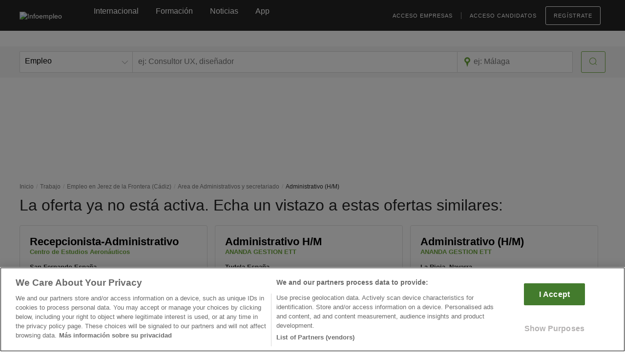

--- FILE ---
content_type: text/html; charset=utf-8
request_url: https://www.infoempleo.com/ofertasdetrabajo/administrativo-hm/jerez-de-la-frontera/3039565/
body_size: 35967
content:
<!DOCTYPE html><html class="no-js" lang="es"><head><meta charset="utf-8"><link rel="icon" type="image/png" href="https://cdnazure.infoempleo.com/infoempleo/assets/style/gfx/favicon-128x128.png"><link rel="shortcut icon" type="image/x-icon" href="https://cdnazure.infoempleo.com/infoempleo/assets/style/gfx/favicon.ico"><link rel="icon" href="https://cdnazure.infoempleo.com/infoempleo/assets/style/gfx/favicon.ico" type="image/x-icon"><title>Administrativo (H/M) Jerez de la Frontera (C&#225;diz)</title><link rel="canonical" href="https://www.infoempleo.com/ofertasdetrabajo/administrativo-hm/jerez-de-la-frontera/3039565/"><link rel="dns-prefetch" href="https://cdnazure.infoempleo.com/infoempleo/"><link rel="preconnect" href="https://cdnazure.infoempleo.com/infoempleo/" crossorigin><link rel="dns-prefetch" href="https://www.google-analytics.com"><link rel="preconnect" href="https://www.google-analytics.com" crossorigin><link rel="dns-prefetch" href="http://b.scorecardresearch.com"><link rel="preconnect" href="http://b.scorecardresearch.com" crossorigin><link rel="dns-prefetch" href="https://www.googletagmanager.com"><link rel="preconnect" href="https://www.googletagmanager.com" crossorigin><link rel="dns-prefetch" href="http://creativecdn.com/"><link rel="preconnect" href="http://creativecdn.com/" crossorigin><link rel="dns-prefetch" href="https://securepubads.g.doubleclick.net"><link rel="preconnect" href="https://securepubads.g.doubleclick.net" crossorigin><link rel="dns-prefetch" href="https://s2.adform.net"><link rel="preconnect" href="https://s2.adform.net" crossorigin><link rel="dns-prefetch" href="https://www.google.com"><link rel="preconnect" href="https://www.google.com" crossorigin><link rel="dns-prefetch" href="https://www.gstatic.com"><link rel="preconnect" href="https://www.gstatic.com" crossorigin><link rel="dns-prefetch" href="https://fonts.gstatic.com"><link rel="preconnect" href="https://fonts.gstatic.com" crossorigin><link rel="dns-prefetch" href="https://track.adform.net"><link rel="preconnect" href="https://track.adform.net" crossorigin><meta name="apple-itunes-app" content="app-id=1164103200"><meta name="google-play-app" content="app-id=com.infoempleo.infoempleo"><meta name="description" content="Administrativo (H/M) en Jerez de la Frontera. Visita los detalles del puesto e inscríbete. ¿A qué esperas?"><meta name="robots" content="index, follow"><link rel="preload" href="https://cdnazure.infoempleo.com/infoempleo/assets/style/fonts/NotoSans-Regular-webfont.woff" as="font" type="font/woff2" crossorigin><link rel="preload" href="https://cdnazure.infoempleo.com/infoempleo/assets/style/fonts/Roboto-Light-webfont.woff" as="font" type="font/woff2" crossorigin><link rel="preload" href="https://cdnazure.infoempleo.com/infoempleo/assets/style/fonts/Roboto-Regular-webfont.woff" as="font" type="font/woff2" crossorigin><link rel="preload" href="https://cdnazure.infoempleo.com/infoempleo/assets/style/fonts/Roboto-Bold-webfont.woff" as="font" type="font/woff2" crossorigin><link rel="preload" href="https://cdnazure.infoempleo.com/infoempleo/assets/style/icons/icomoon.ttf?4jj2jv" as="font" type="font/ttf" crossorigin><style>.icon{display:inline-block;color:#444444;width:1em;height:1.2em;fill:currentColor;transform-origin:center;transform:scale(1,-1)}.icon-bell{color:#fff;top:-0.2rem;left:-0.6rem !important}.icon-search,.icon-logout{color:#6ba539;height:1em}.icon-search:hover,.icon-logout:hover{color:#fff}html.no-touchevents .btn:hover .icon-search,html.touchevents .btn.active-effect .icon-search,html.no-touchevents .btn:hover .icon-logout,html.touchevents .btn.active-effect .icon-logout{color:#fff}.icon-map-marker{margin-top:-1.3rem !important}.main-title .title-wrapper ul.details .icon-map-marker{margin-top:-.6rem !important}.company .details .icon-map-marker{margin-top:-.3rem !important}.icon-chevron-up{color:#fff;width:1.2em;height:1em}.filter .icon-chevron-up{color:#252525}.icon-clock{margin-top:-.5rem !important}.ixon{display:inline-block;color:#444444;width:1em;height:1.2em;fill:currentColor;transform-origin:center}.ixon-cv-status{margin-bottom:-5px;width:20px;height:20px}.ixon-cv-status.orange{stroke:#f27a06 !important}.alert-circle-btn .icon-bell-circle{font-size:6.4rem;transform:rotate(0deg)}.social-share .shareme .twitter_custom,.social-share .shareme .facebook_custom,.social-share .shareme .linkedin_custom,.social-share .shareme .whatsapp_custom{width:4.4rem;height:4.4rem}.social-share .shareme .twitter_custom::before,.social-share .shareme .facebook_custom::before,.social-share .shareme .linkedin_custom::before,.social-share .shareme .whatsapp_custom::before{content:""}.social-share .shareme .icon-twitter,.social-share .shareme .icon-facebook-negative,.social-share .shareme .icon-linkedin-negative,.social-share .shareme .icon-whatsapp{font-size:2rem;color:#fff;transform:scale(1,-1)}.social-share .shareme .icon-whatsapp{margin-left:-.15em}#footer .social .icon-facebook,#footer .social .icon-facebook,#footer .social .icon-linkedin,#footer .social .icon-linkedin,#footer .social .icon-pinterest,#footer .social .icon-instagram{font-size:2rem;color:#6a6a6a;transform:scale(1,-1)}#footer .social .icon-twitter{font-size:0.9em;color:#fff;transform:scale(0.9,0.9);background:#6a6a6a;border-radius:4px}#footer .social .icon-facebook:hover,#footer .social .icon-facebook:hover,#footer .social .icon-linkedin:hover,#footer .social .icon-linkedin:hover,#footer .social .icon-pinterest:hover,#footer .social .icon-instagram:hover{color:#2f2f2f}#footer .social .icon-twitter:hover{background:#2f2f2f}.multiple-items .slick-arrow.slick-next:before,.multiple-items .slick-arrow.slick-prev:before{content:'' !important;width:1em;height:1.2em;background-size:cover;display:block}.multiple-items .slick-arrow.slick-next:before{background-image:url('data:image/svg+xml;utf8,<svg fill="%236ba539" xmlns="http://www.w3.org/2000/svg" viewBox="0 0 1024 1024"><path d="M238.933 932.693l27.307 27.307 6.827-6.827 6.827 6.827 505.173-512-505.173-512-6.827 6.827-6.827-6.827-27.307 27.307 477.867 484.693-477.867 484.693z"/></svg>')}.multiple-items .slick-arrow.slick-prev:before{background-image:url('data:image/svg+xml;utf8,<svg fill="%236ba539" xmlns="http://www.w3.org/2000/svg" viewBox="0 0 1024 1024"><path d="M785.067-36.693l-27.307-27.307-6.827 6.827-6.827-6.827-505.173 512 505.173 512 6.827-6.827 6.827 6.827 27.307-27.307-477.867-484.693 477.867-484.693z"/></svg>')}@media screen and (max-width:767px){.accordion-handler:after,.accordion-handler.active:after{content:'' !important;font-size:.8rem;width:2em;height:2em;background-size:cover;display:block}.accordion-handler:after{background-image:url('data:image/svg+xml;utf8,<svg fill="%234a4a4a" xmlns="http://www.w3.org/2000/svg" viewBox="0 0 1024 1024"><path d="M27.307 174.933l-27.307 27.307 6.827 6.827-6.827 6.827 512 505.173 512-505.173-6.827-6.827 6.827-6.827-27.307-27.307-484.693 477.867-484.693-477.867z"/></svg>')}.accordion-handler.active:after{background-image:url('data:image/svg+xml;utf8,<svg fill="%234a4a4a" xmlns="http://www.w3.org/2000/svg" viewBox="0 0 1024 1024"><path d="M512 243.2l484.693 477.867 27.307-27.307-6.827-6.827 6.827-6.827-512-505.173-512 505.173 6.827 6.827-6.827 6.827 27.307 27.307 484.693-477.867z"/></svg>')}}</style><style>.fit_logo{object-fit:contain}</style><link rel="preload" as="style" href="https://cdnazure.infoempleo.com/infoempleo/assets/vendor/jquery-ui/jquery-ui.min.css"><link rel="stylesheet" media="print" onload="this.onload=null;this.removeAttribute(&#34;media&#34;)" href="https://cdnazure.infoempleo.com/infoempleo/assets/vendor/jquery-ui/jquery-ui.min.css"><style>.multiprov-collapse-trigger span{color:#6ba539}.multiprov-collapse-trigger:hover{cursor:pointer}.multiprov-collapse-content{display:none;padding:5px}.multiprov-collapse-content p{font-size:1.1rem !important;color:#868484;line-height:1.4}.multiprov-collapse-trigger:after{content:" \25BD";font-size:0.88rem;font-weight:normal;color:#6ba539;margin-left:2px}.multiprov-collapse-trigger.collapse:after{content:" \25B3";font-size:0.88rem;font-weight:normal;color:#6ba539;margin-left:2px}.offerblock:hover{cursor:pointer;border:1px solid #e3e3e3}</style><style>.multipos-collapse-trigger span{color:#6ba539}.multipos-collapse-trigger:hover{cursor:pointer}.multipos-collapse-content{display:none}.multipos-collapse-content p{font-size:1rem !important}.multipos-collapse-trigger:after{content:"ver más \2228";font-size:1.3rem;font-weight:normal;color:#6ba539;margin-left:2px}.multipos-collapse-trigger.collapse:after{content:"ver menos \2227";font-size:1.3rem;font-weight:normal;color:#6ba539;margin-left:2px}</style><style>.main-title .title-wrapper .h1{font-weight:bold}.main-title .title-wrapper .companyname,.main-title .title-wrapper .companyname a{font-weight:400 !important;text-transform:uppercase}.main-title .title-wrapper .companyname a:hover{text-decoration:none;color:#6a6a6a}.main-title .title-wrapper ul.details a{font-weight:500;font-size:2.2rem}.details > li{margin-right:1.5rem}ul.details.inline > li{vertical-align:middle}ul.details .ref{position:absolute;top:4rem;right:0;color:#999;font-size:1.24rem;padding:0}.offer-excerpt{border:1px solid #dedede;background:#fff;padding:2rem;border-radius:0.4rem;margin:10px 0 10px 0}.offer-excerpt ul{width:100%;margin-bottom:10px}.offer-excerpt ul li{width:50%;vertical-align:top}.offer-excerpt ul li .subtitle,.offer-excerpt ul li p{font-size:1.32rem}.offer-excerpt ul li .subtitle{color:#9a9696}.offer-excerpt .area-name{padding:.5rem 0;font-size:1.05rem;text-transform:uppercase}.offer-excerpt .position-name{margin:0}.offer-excerpt .position-name li{list-style:inside;padding:0.05rem 0;font-size:1.15rem;width:100%}.offer-excerpt .areapos-vmore{padding:.5rem 0 1rem 0}.offer{border:none !important;background:#fff !important;padding:0 !important;border-radius:0 !important;margin-bottom:4rem}.offer h3.subtitle,.accordion-handler h3.subtitle{font-family:"Noto Sans",sans-serif;font-size:2rem;font-weight:bold;margin:2.5rem 0 1.25rem}.offer p{line-height:1.5}.offer ul li{line-height:1.75;list-style:disc;list-style-position:inside}.company{border:1px solid #dedede !important;padding:2rem !important}.update_offer{margin-right:2rem}.share-show{display:inline-block !important}.share-hide{display:none !important}@media screen and (max-width:1260px){.fixed-body-btn .apply-fullwdth,.fixed-body-btn .apply-fullwdth .btn{width:100%}}@media screen and (max-width:1023px){.fixed-bottom .btn{width:100% !important}.offer-excerpt ul li .subtitle,.offer-excerpt ul li p{font-size:1.2rem;margin-right:1rem}}@media screen and (max-width:767px){.social-share .capa > .capa-extra > div a,.social-share .capa > div a{padding:0.9rem 0.2rem !important}.regular-width.mt20{margin-top:0 !important}.offer-excerpt{margin:20px 0 10px 0}.offer-excerpt ul{margin:0}.offer-excerpt ul li{width:100%;padding-bottom:1rem}ul.details.ref-container{width:30% !important;float:left !important}ul.details .ref{position:relative;top:0;padding:0 !important;margin:1.72rem 0 0 0;display:block}.title-wrapper .details li{font-size:1.38rem}.title-wrapper .details li [class*="icon-"]{display:inline-block !important;margin-right:0.5rem}.offer{margin-bottom:4rem !important}.accordion-handler{border-top:0 !important;border-bottom:0 !important}.company .dtable >:first-child{}.company .dcell.logo img{margin-bottom:1rem}.social-share{}.social-share-container{max-width:240px;position:absolute;right:0}#share-mob-close,#facebook,#whatsapp,#twitter,#linkedin{display:none}}</style><style>.icon{display:inline-block;color:#444444;width:1em;height:1.2em;fill:currentColor;transform-origin:center;transform:scale(1,-1)}.icon-bell{color:#fff;top:-0.2rem;left:-0.6rem !important}.icon-search,.icon-share,.icon-close{color:#6ba539;height:1em}.icon-share{font-size:2.8rem;height:1.2em}.icon-close{font-size:2rem}.icon-search:hover{color:#fff}html.no-touchevents .btn:hover .icon-search,html.touchevents .btn.active-effect .icon-search{color:#fff}.icon-share,.icon-close{background-color:transparent}.icon-map-marker{margin-top:-1.3rem !important}#lightbox .alertanon .icon-delete,#lightbox .alertanon .icon-tick{margin-top:-1rem}.main-title .title-wrapper ul.details .icon-map-marker{margin-top:-0.6rem !important}.company .details .icon-map-marker{margin-top:-0.3rem !important}.icon-chevron-up{color:#fff;width:1.2em;height:1em}.icon-clock{margin-top:-0.5rem !important}.alert-circle-btn .icon-bell-circle{font-size:6.4rem;transform:rotate(0deg)}.social-share .shareme .twitter_custom,.social-share .shareme .facebook_custom,.social-share .shareme .linkedin_custom,.social-share .shareme .whatsapp_custom{width:4.4rem;height:4.4rem}.social-share .shareme .twitter_custom::before,.social-share .shareme .facebook_custom::before,.social-share .shareme .linkedin_custom::before,.social-share .shareme .whatsapp_custom::before{content:""}.social-share .shareme .icon-facebook-negative,.social-share .shareme .icon-linkedin-negative,.social-share .shareme .icon-whatsapp{font-size:2rem;color:#fff;transform:scale(1,-1)}.social-share .shareme .icon-twitter{font-size:2rem;color:#fff;transform:scale(1,1)}.social-share .shareme .icon-whatsapp{margin-left:-0.15em}#footer .social .icon-facebook,#footer .social .icon-facebook,#footer .social .icon-linkedin,#footer .social .icon-linkedin,#footer .social .icon-pinterest,#footer .social .icon-instagram{font-size:2rem;color:#6a6a6a;transform:scale(1,-1)}#footer .social .icon-twitter{font-size:0.9em;color:#fff;transform:scale(0.9,0.9);background:#6a6a6a;border-radius:4px}#footer .social .icon-facebook:hover,#footer .social .icon-facebook:hover,#footer .social .icon-linkedin:hover,#footer .social .icon-linkedin:hover,#footer .social .icon-pinterest:hover,#footer .social .icon-instagram:hover{color:#2f2f2f}#footer .social .icon-twitter:hover{background:#2f2f2f}.multiple-items .slick-arrow.slick-next:before,.multiple-items .slick-arrow.slick-prev:before{content:"" !important;width:1em;height:1.2em;background-size:cover;display:block}.multiple-items .slick-arrow.slick-next:before{background-image:url('data:image/svg+xml;utf8,<svg fill="%236ba539" xmlns="http://www.w3.org/2000/svg" viewBox="0 0 1024 1024"><path d="M238.933 932.693l27.307 27.307 6.827-6.827 6.827 6.827 505.173-512-505.173-512-6.827 6.827-6.827-6.827-27.307 27.307 477.867 484.693-477.867 484.693z"/></svg>')}.multiple-items .slick-arrow.slick-prev:before{background-image:url('data:image/svg+xml;utf8,<svg fill="%236ba539" xmlns="http://www.w3.org/2000/svg" viewBox="0 0 1024 1024"><path d="M785.067-36.693l-27.307-27.307-6.827 6.827-6.827-6.827-505.173 512 505.173 512 6.827-6.827 6.827 6.827 27.307-27.307-477.867-484.693 477.867-484.693z"/></svg>')}@media screen and (max-width:767px){.alert-circle-btn{margin-top:.5rem}.alert-circle-btn .icon-bell-circle{font-size:5.4rem}.accordion-handler:after,.accordion-handler.active:after{content:"" !important;font-size:0.8rem;width:2em;height:2em;background-size:cover;display:block}.accordion-handler:after{background-image:url('data:image/svg+xml;utf8,<svg fill="%234a4a4a" xmlns="http://www.w3.org/2000/svg" viewBox="0 0 1024 1024"><path d="M27.307 174.933l-27.307 27.307 6.827 6.827-6.827 6.827 512 505.173 512-505.173-6.827-6.827 6.827-6.827-27.307-27.307-484.693 477.867-484.693-477.867z"/></svg>')}.accordion-handler.active:after{background-image:url('data:image/svg+xml;utf8,<svg fill="%234a4a4a" xmlns="http://www.w3.org/2000/svg" viewBox="0 0 1024 1024"><path d="M512 243.2l484.693 477.867 27.307-27.307-6.827-6.827 6.827-6.827-512-505.173-512 505.173 6.827 6.827-6.827 6.827 27.307 27.307 484.693-477.867z"/></svg>')}}</style><style>@charset "UTF-8";@font-face{font-family:'Noto Sans';src:url(https://cdnazure.infoempleo.com/infoempleo/assets/style/fonts/NotoSans-Regular-webfont.eot);src:url(https://cdnazure.infoempleo.com/infoempleo/assets/style/fonts/NotoSans-Regular-webfont.eot?#iefix) format("embedded-opentype"),url(https://cdnazure.infoempleo.com/infoempleo/assets/style/fonts/NotoSans-Regular-webfont.#noto_sansregular) format("svg"),url(https://cdnazure.infoempleo.com/infoempleo/assets/style/fonts/NotoSans-Regular-webfont.woff) format("woff"),url(https://cdnazure.infoempleo.com/infoempleo/assets/style/fonts/NotoSans-Regular-webfont.ttf) format("truetype");font-display:swap;font-weight:400;font-style:normal}@font-face{font-family:'Noto Sans';src:url(https://cdnazure.infoempleo.com/infoempleo/assets/style/fonts/NotoSans-Italic-webfont.eot);src:url(https://cdnazure.infoempleo.com/infoempleo/assets/style/fonts/NotoSans-Italic-webfont.eot?#iefix) format("embedded-opentype"),url(https://cdnazure.infoempleo.com/infoempleo/assets/style/fonts/NotoSans-Italic-webfont.#noto_sansitalic) format("svg"),url(https://cdnazure.infoempleo.com/infoempleo/assets/style/fonts/NotoSans-Italic-webfont.woff) format("woff"),url(https://cdnazure.infoempleo.com/infoempleo/assets/style/fonts/NotoSans-Italic-webfont.ttf) format("truetype");font-display:swap;font-weight:400;font-style:italic}@font-face{font-family:'Noto Sans';src:url(https://cdnazure.infoempleo.com/infoempleo/assets/style/fonts/NotoSans-BoldItalic-webfont.eot);src:url(https://cdnazure.infoempleo.com/infoempleo/assets/style/fonts/NotoSans-BoldItalic-webfont.eot?#iefix) format("embedded-opentype"),url(https://cdnazure.infoempleo.com/infoempleo/assets/style/fonts/NotoSans-BoldItalic-webfont.#noto_sansitalic) format("svg"),url(https://cdnazure.infoempleo.com/infoempleo/assets/style/fonts/NotoSans-BoldItalic-webfont.woff) format("woff"),url(https://cdnazure.infoempleo.com/infoempleo/assets/style/fonts/NotoSans-BoldItalic-webfont.ttf) format("truetype");font-display:swap;font-weight:700;font-style:italic}@font-face{font-family:Roboto;src:url(https://cdnazure.infoempleo.com/infoempleo/assets/style/fonts/Roboto-Bold-webfont.eot);src:url(https://cdnazure.infoempleo.com/infoempleo/assets/style/fonts/Roboto-Bold-webfont.eot?#iefix) format("embedded-opentype"),url(https://cdnazure.infoempleo.com/infoempleo/assets/style/fonts/Roboto-Bold-webfont.#robotobold) format("svg"),url(https://cdnazure.infoempleo.com/infoempleo/assets/style/fonts/Roboto-Bold-webfont.woff) format("woff"),url(https://cdnazure.infoempleo.com/infoempleo/assets/style/fonts/Roboto-Bold-webfont.ttf) format("truetype");font-display:swap;font-weight:700;font-style:normal}@font-face{font-family:Roboto;src:url(https://cdnazure.infoempleo.com/infoempleo/assets/style/fonts/Roboto-Medium-webfont.eot);src:url(https://cdnazure.infoempleo.com/infoempleo/assets/style/fonts/Roboto-Medium-webfont.eot?#iefix) format("embedded-opentype"),url(https://cdnazure.infoempleo.com/infoempleo/assets/style/fonts/Roboto-Medium-webfont.#robotomedium) format("svg"),url(https://cdnazure.infoempleo.com/infoempleo/assets/style/fonts/Roboto-Medium-webfont.woff) format("woff"),url(https://cdnazure.infoempleo.com/infoempleo/assets/style/fonts/Roboto-Medium-webfont.ttf) format("truetype");font-display:swap;font-weight:500;font-style:normal}@font-face{font-family:Roboto;src:url(https://cdnazure.infoempleo.com/infoempleo/assets/style/fonts/Roboto-Regular-webfont.eot);src:url(https://cdnazure.infoempleo.com/infoempleo/assets/style/fonts/Roboto-Regular-webfont.eot?#iefix) format("embedded-opentype"),url(https://cdnazure.infoempleo.com/infoempleo/assets/style/fonts/Roboto-Regular-webfont.#robotoregular) format("svg"),url(https://cdnazure.infoempleo.com/infoempleo/assets/style/fonts/Roboto-Regular-webfont.woff) format("woff"),url(https://cdnazure.infoempleo.com/infoempleo/assets/style/fonts/Roboto-Regular-webfont.ttf) format("truetype");font-display:swap;font-weight:400;font-style:normal}@font-face{font-family:Roboto;src:url(https://cdnazure.infoempleo.com/infoempleo/assets/style/fonts/Roboto-Light-webfont.eot);src:url(https://cdnazure.infoempleo.com/infoempleo/assets/style/fonts/Roboto-Light-webfont.eot?#iefix) format("embedded-opentype"),url(https://cdnazure.infoempleo.com/infoempleo/assets/style/fonts/Roboto-Light-webfont.#robotolight) format("svg"),url(https://cdnazure.infoempleo.com/infoempleo/assets/style/fonts/Roboto-Light-webfont.woff) format("woff"),url(https://cdnazure.infoempleo.com/infoempleo/assets/style/fonts/Roboto-Light-webfont.ttf) format("truetype");font-display:swap;font-weight:300;font-style:normal}@font-face{font-family:Roboto;src:url(https://cdnazure.infoempleo.com/infoempleo/assets/style/fonts/Roboto-Thin-webfont.eot);src:url(https://cdnazure.infoempleo.com/infoempleo/assets/style/fonts/Roboto-Thin-webfont.eot?#iefix) format("embedded-opentype"),url(https://cdnazure.infoempleo.com/infoempleo/assets/style/fonts/Roboto-Thin-webfont.#robotothin) format("svg"),url(https://cdnazure.infoempleo.com/infoempleo/assets/style/fonts/Roboto-Thin-webfont.woff) format("woff"),url(https://cdnazure.infoempleo.com/infoempleo/assets/style/fonts/Roboto-Thin-webfont.ttf) format("truetype");font-display:swap;font-weight:100;font-style:normal}a,aside,b,body,div,footer,form,h1,h2,h3,header,html,iframe,img,label,li,nav,p,pre,section,small,span,ul{margin:0;padding:0;border:0;font-size:100%;font:inherit;vertical-align:baseline}aside,footer,header,nav,section{display:block}body{line-height:1}ul{list-style:none}*{-webkit-font-smoothing:antialiased;-moz-osx-font-smoothing:grayscale;box-sizing:border-box}html{font-size:10px;-webkit-text-size-adjust:100%}body{font-family:"Noto Sans",sans-serif;font-size:1.4rem;line-height:1.3;color:#252525;min-width:964px}:-moz-placeholder{color:#999!important}:-ms-input-placeholder{color:#999!important}pre{white-space:pre-line;word-wrap:break-word}.wrap:after{content:"";display:table;clear:both}.no-wrap{white-space:nowrap!important}hr{margin:2.5rem 0;border:0;border-top:1px solid #c6c6c6}hr.light{border-top-color:#e3e3e3}small{display:block;font-size:1.2rem;color:#6a6a6a;margin:.5rem 0 1rem}@media screen and (min-width:1024px){.col-md-1,.col-md-10,.col-md-11,.col-md-2,.col-md-3,.col-md-4,.col-md-5,.col-md-6,.col-md-7,.col-md-8{float:left}.col-md-11{width:91.66666667%}.col-md-10{width:83.33333333%}.col-md-8{width:66.66666667%}.col-md-7{width:58.33333333%}.col-md-6{width:50%}.col-md-5{width:41.66666667%}.col-md-4{width:33.33333333%}.col-md-3{width:25%}.col-md-2{width:16.66666667%}.col-md-1{width:8.33333333%}.col-md-pull-12{right:100%}.col-md-pull-11{right:91.66666667%}.col-md-pull-10{right:83.33333333%}.col-md-pull-9{right:75%}.col-md-pull-8{right:66.66666667%}.col-md-pull-7{right:58.33333333%}.col-md-pull-6{right:50%}.col-md-pull-5{right:41.66666667%}.col-md-pull-4{right:33.33333333%}.col-md-pull-3{right:25%}.col-md-pull-2{right:16.66666667%}.col-md-pull-1{right:8.33333333%}.col-md-pull-0{right:auto}.col-md-push-12{left:100%}.col-md-push-11{left:91.66666667%}.col-md-push-10{left:83.33333333%}.col-md-push-9{left:75%}.col-md-push-8{left:66.66666667%}.col-md-push-7{left:58.33333333%}.col-md-push-6{left:50%}.col-md-push-5{left:41.66666667%}.col-md-push-4{left:33.33333333%}.col-md-push-3{left:25%}.col-md-push-2{left:16.66666667%}.col-md-push-1{left:8.33333333%}.col-md-push-0{left:auto}.col-md-offset-12{margin-left:100%}.col-md-offset-11{margin-left:91.66666667%}.col-md-offset-10{margin-left:83.33333333%}.col-md-offset-9{margin-left:75%}.col-md-offset-8{margin-left:66.66666667%}.col-md-offset-7{margin-left:58.33333333%}.col-md-offset-6{margin-left:50%}.col-md-offset-5{margin-left:41.66666667%}.col-md-offset-4{margin-left:33.33333333%}.col-md-offset-3{margin-left:25%}.col-md-offset-2{margin-left:16.66666667%}.col-md-offset-1{margin-left:8.33333333%}.col-md-offset-0{margin-left:0}#mobile-dashboard,hr.l12{display:none!important}#banner_pagination_tablet>div,#banner_tablet>div{margin-left:-1rem}}.details [class*=icon-]{color:#b0b0b0;vertical-align:middle;margin-right:.3rem}.details .category{font-size:1.3rem;text-transform:uppercase}.details>li{margin-right:2.5rem}.mt0{margin-top:0!important}.mt10{margin-top:1rem!important}.mt15{margin-top:1.5rem!important}.mt20{margin-top:2rem!important}.mr10{margin-right:1rem!important}.mr20{margin-right:2rem!important}.mb20{margin-bottom:2rem!important}.pt20{padding-top:2rem!important}.align-left{text-align:left!important}.align-right{text-align:right!important}.align-center{text-align:center!important}.vertical-top{vertical-align:top!important}.vertical-top>*{vertical-align:top!important}.pull-left{float:left}.clearfix:after,.clearfix:before{content:"";display:table}.clearfix:after{clear:both}.clearfix{zoom:1}.width-auto{width:auto!important}.width-all{width:100%!important}.full-width{max-width:100%;width:100%;margin:0}.regular-width{margin:0 auto;max-width:126rem;padding:0 3rem}.with-aside:after{content:"";display:table;clear:both}.with-aside>:first-child{width:87rem;float:left}.with-aside>:last-child{width:30rem;float:right}.dtable{display:table!important;width:100%}.dcell{display:table-cell!important;vertical-align:top}.hidden{display:none!important}b{font-weight:700}.regular{font-weight:400}.h1{color:#252525;font-family:Roboto,sans-serif;font-size:3.2rem!important;font-weight:300}.h1.regular{font-weight:400}.h3{color:#252525;font-family:Roboto,sans-serif;font-size:2rem!important;font-weight:300}.link,a{text-decoration:none;color:#6ba539}#header .link,#header a{color:#fff}.btn{-webkit-appearance:none;display:inline-block;text-align:center;padding:1.1rem 1.6rem;border-radius:.3rem;border:1px solid #6ba539;background:#6ba539;font-size:1.6rem;color:#fff;outline:0}.btn.btn-line{background:0 0;color:#6ba539;border:.2rem solid #6ba539}.btn.btn-line.btn-thin{border-width:1px}.btn.btn-uppercase{font-family:"Noto Sans",sans-serif;text-transform:uppercase;letter-spacing:.1rem}.btn.btn-uppercase [class*=icon-]{font-size:1.6rem;vertical-align:middle;position:relative;left:-.5rem}.btn.btn-tall{font-family:Roboto,sans-serif;padding-top:1.8rem;padding-bottom:1.8rem}.row{position:relative;font-size:0;margin-bottom:3rem}.field{position:relative;font-size:1.6rem}.inline{vertical-align:top;display:inline-block}.indent{padding-left:1.5rem}label{font-size:1.6rem;font-weight:700;display:block;color:#4b4b4b;margin-bottom:.5rem}input::-ms-clear{display:none}input[type=password],input[type=text]{-webkit-appearance:none;width:100%;resize:none;padding:1.1rem;font-family:"Noto Sans",sans-serif;font-size:1.6rem;background:#fff;border:1px solid silver;border-radius:.3rem}.breadcrumbs{font-size:0}.breadcrumbs li{display:inline-block;font-size:1.2rem}.breadcrumbs li:before{content:"/";margin:0 .5rem;color:#d0d0d0}.breadcrumbs li:first-child:before{display:none}.breadcrumbs li a{color:#7a7a7a}ul.inline{font-size:0}ul.inline>li{display:inline-block;font-size:1.4rem}.reset-input-wrapper{position:relative;display:inline-block;background:#fff}.reset-input-wrapper input{width:100%}.reset-input-wrapper .reset-input{padding:.5rem 1rem;background:#fff;position:absolute;right:1px;top:50%;margin-top:-1rem;color:#9a9a9a;visibility:hidden}.reset-input-wrapper .reset-input:after{content:"×";font-size:2.5rem;line-height:1rem}#html-extra{display:none}.trunkat{display:-webkit-box !important;-webkit-line-clamp:var(--line-clamp,2);-webkit-box-orient:vertical;word-break:var(--word-break,'none');overflow:hidden;hyphens:auto;text-align:var(--align,left);--is-single-line:1 - Clamp(0,Calc(var(--line-clamp) - 1),var(--line-clamp));--delay:Calc(-1s * (var(--is-single-line,1) - 1));animation:states 1s var(--delay) paused;@keyframes states{0%{word-break:break-all}}}.tooltip-white{color:#fff}.multiple-items button{display:none!important}#lightbox-overlay{position:fixed;z-index:1003;left:0;top:0;width:100vw;height:100vh;background:rgba(0,0,0,.8);opacity:1;display:table}#lightbox-overlay.outside{opacity:0}#lightbox-wrapper{display:table-cell;vertical-align:middle;text-align:center}#lightbox{display:inline-block;text-align:left;position:relative;z-index:1001;max-width:90rem;min-width:60rem;overflow:hidden!important;-webkit-transform:translate3d(0,0,0);-moz-transform:translate3d(0,0,0);-ms-transform:translate3d(0,0,0);-o-transform:translate3d(0,0,0);transform:translate3d(0,0,0);background:#f8f8f8;border-radius:.3rem}.outside #lightbox{-webkit-transform:translate3d(0,150%,0);-moz-transform:translate3d(0,150%,0);-ms-transform:translate3d(0,150%,0);-o-transform:translate3d(0,150%,0);transform:translate3d(0,150%,0)}#lightbox .close{display:block;overflow:hidden;font-family:Roboto,sans-serif;line-height:.5;font-weight:100;position:absolute;z-index:1001;font-size:4.2rem;right:2rem;top:2.5rem}#lightbox-login{width:88.2rem}#lightbox-login header{padding:2rem 6rem 1rem}#lightbox-login footer{padding:2rem}#lightbox-login .form-title{font-family:Roboto,sans-serif;font-weight:300;color:#6a6a6a;font-size:2.4rem;margin-bottom:1.8rem}#lightbox-login .left{display:inline-block;width:50%;padding-right:1.5rem}#lightbox-login .right{display:inline-block;width:50%;padding-left:1.5rem;float:right}#lightbox-login .right .featured{line-height:1.5;background:#fff;border:1px solid #6ba539;border-radius:.3rem;padding:2.7rem 3.5rem 4.2rem;text-align:center}#lightbox-login .right .featured .title{font-weight:700;font-size:2rem;margin-bottom:1.8rem}#lightbox-login .right .featured .btn{margin-top:2rem}#lightbox-login footer .btn:first-child{margin-left:0!important}.light{color:#9a9a9a}.general-text{line-height:1.4}.general-text p{margin-bottom:1rem;font-size:1.4rem}#header{color:#fff;position:relative;z-index:1003!important}#header .logo{margin-right:6.5rem}.chrome #header .logo{position:relative;top:-.4rem}#header .logo img{width:15rem;height:100%;max-height:4rem;position:relative;top:1.4rem}#header #nav{display:table;width:100%;height:6rem;padding-bottom:2.5rem}#header #nav>*{display:table-cell;vertical-align:middle;white-space:nowrap}#header #nav>.right{text-align:right}#header #nav ul{font-size:1.6rem;display:inline-block;position:relative;top:.4rem}#header #nav ul li{display:inline-block;margin-right:3.5rem}#header #nav ul li:last-child{margin-right:0}#header #nav ul.user{font-family:Roboto,sans-serif;font-size:1.1rem;letter-spacing:.1rem;text-transform:uppercase;position:relative;top:1.3rem}#header #nav ul.user li.company-login{position:relative}#header #nav ul.user li.company-login:after{content:"";position:absolute;top:0;right:-1.8rem;width:1px;height:100%;background:#939393}#header #nav ul.user li.applicant-login{margin-right:1.8rem}#header #nav ul.user .btn-line{font-size:1.1rem;color:#fff;border-color:#fff}#header .header-search{background:#f5f5f5;padding:1rem 0;min-height:6.2rem}#header .header-search .dtable .dcell{border:1px solid #d8d8d8;border-right-width:0;background:#fff}#header .header-search .dtable .dcell:first-child{border-radius:.2rem 0 0 .2rem}#header .header-search .dtable .dcell:nth-child(3){border-radius:0 .2rem .2rem 0;border-right:1px solid #d8d8d8}#header .header-search .dtable .dcell:last-child{border:0;background:0 0}#header .header-search .dtable .dcell.full-width input{width:100%}#header .header-search .input-wrapper{position:relative}#header .header-search .input-wrapper .icon-map-marker{color:#6ba539;font-size:2rem;position:absolute;z-index:1001;left:1rem;top:50%;margin-top:-1rem}#header .header-search .input-wrapper input{margin-left:2.2rem}#header .header-search input{color:#000;font-size:1.6rem;border:0}#header .header-search button{font-size:1.6rem;margin-left:1.7rem}#header{margin:0 !important;min-height:10rem}.secondary-menu{background-color:#252525;width:100%;position:fixed;z-index:1002;top:3.3rem;left:0;min-height:6.2rem}.secondary-menu[style*="top:0;"]~.header-search{top:6.1rem}.header-search{width:100%;position:fixed;top:9.5rem;z-index:2}#header #nav{display:table;width:100%;height:6rem;padding-bottom:2.5rem}.chrome #header #nav{padding-bottom:1.7rem}#header #nav>*{display:table-cell;vertical-align:middle;white-space:nowrap}#header #nav>.right{text-align:right}#header #nav ul{font-size:1.6rem;display:inline-block;position:relative;top:.4rem}.chrome #header #nav ul{top:-.5rem}#header #nav ul li{display:inline-block;margin-right:3.5rem}#header #nav ul li.register{margin-right:1rem}#header #nav ul li:last-child{margin-right:0}#header #nav ul.user{font-family:Roboto,sans-serif;font-size:1.1rem;letter-spacing:.1rem;text-transform:uppercase;position:relative;top:1.3rem}.chrome #header #nav ul.user{top:.8rem}#header #nav ul.user li.company-login{position:relative}#header #nav ul.user li.company-login:after{content:"";position:absolute;top:0;right:-1.8rem;width:1px;height:100%;background:#939393}#header #nav ul.user li.applicant-login{margin-right:1.8rem}#header #nav ul.user .btn-line{font-size:1.1rem;color:#fff;border-color:#fff}.banner-top{text-align:center;padding:1rem 0;min-height:19.5rem;margin-top:8rem}#megabanner{text-align:center}.robapaginas{margin:0 auto;width:100%}.custom-select-style:before{background-color:#fff;background-position:center center;content:"";height:2.8rem;position:absolute;right:.1rem;top:.1rem;width:2.8rem}.custom-select-style.extra:before{height:4.8rem;width:4.8rem}.custom-select-style{padding:0;margin:0 auto;border:.1rem solid #ccc;width:100%;border-radius:.3rem;overflow:hidden;background-color:#fff;position:relative}#mobile-search .custom-select-style{border:none;border-radius:0}.custom-select-style:after{-moz-border-bottom-colors:none;-moz-border-left-colors:none;-moz-border-right-colors:none;-moz-border-top-colors:none;border-color:transparent transparent #aaa #aaa;border-image:none;border-style:solid;border-width:.1rem;content:"";height:.7rem;position:absolute;right:1rem;top:50%;-webkit-transform:translate(0,.5rem) rotate(-45deg);-moz-transform:translate(0,.5rem) rotate(-45deg);-ms-transform:translate(0,.5rem) rotate(-45deg);-o-transform:translate(0,.5rem) rotate(-45deg);transform:translate(0,.5rem) rotate(-45deg);width:.8rem;margin-top:-1.2rem}.custom-select-style.extra:after{margin-top:-1rem}#search-home>div{position:relative}#search-home .custom-select-style.extra{border-radius:0;border:none;width:23rem}.custom-select-style select{width:100%;border:none;box-shadow:none;background-color:transparent;background-image:none;-webkit-appearance:none;-moz-appearance:none;appearance:none;padding:.3rem .2rem;font-size:1.6rem;position:relative;z-index:1}.custom-select-style.extra select{padding:1rem}.chrome .custom-select-style.extra select{padding:1.3rem}#search-home .custom-select-style.extra select{width:auto;padding-right:3rem}.custom-select-style select option{color:#6ba539}#toTop{bottom:2rem;display:none;position:fixed;right:1rem;z-index:1001}#toTop span{background-color:rgba(107,165,57,.5);font-size:2rem;text-align:center;font-weight:700;color:#fff;border-radius:.5rem;padding:1rem}.container-fluid{margin-right:auto;margin-left:auto;padding-left:15px;padding-right:15px}.col-xs-12{float:left}.col-xs-12{width:100%}.clearfix:after,.clearfix:before,.container-fluid:after,.container-fluid:before,.row:after,.row:before{content:" ";display:table}.clearfix:after,.container-fluid:after,.row:after{clear:both}@media screen and (max-width:767px){#lightbox .close{position:relative;text-align:right}}@media screen and (min-width:1260px){.l1-only{display:none!important}}@media screen and (max-width:1259px){#header .logo{margin-right:2rem}#header .logo img{width:16rem;height:3.4rem}#mobile-nav>ul>li a.logo{padding:0}#header #mobile-nav a.logo img{top:.2rem}#header #nav .left{position:relative;top:-1rem}#header #nav .right{position:relative;top:-1.2rem}#header #nav ul{top:0}#header #nav ul li{margin-right:1.2rem}#header #nav ul.user li.company-login:after{right:-1.2rem}.regular-width{max-width:96.4rem;width:96.4rem;padding:0 1.5rem!important}.with-aside>:first-child{width:100%}#header #nav .left{position:relative;top:-1rem}#header #nav .right{position:relative;top:-1.2rem}#header #nav ul{top:0}#header #nav ul.user li.company-login:after{right:-1.2rem}}@media screen and (min-width:1024px) and (max-width:1259px){.l3-hide{display:none!important}.l1-only{display:none!important}}@media screen and (min-width:1024px){.col-md-12,.col-md-9{float:left}.col-md-12{width:100%}.col-md-9{width:75%}#mobile-nav,#mobile-nav-search,#mobile-nav-toggle,#mobile-search,.l12-only{display:none!important}}@media screen and (max-width:1023px){.main-title .title-wrapper .h1{font-size:2rem !important}.main-title .title-wrapper .companylogo{float:left !important}.main-title .title-wrapper .companyname{margin-bottom:1rem !important}.main-title .title-wrapper ul.details{padding-top:2px !important;padding-bottom:1rem !important}.main-title .title-wrapper ul.details.companyjobtype{display:block !important}.main-title .title-wrapper ul.details a{font-size:1.77rem !important}.reset-input-wrapper.riw-fill-mobile{width:100%}label{font-size:1.4rem;margin-bottom:.7rem}.header-search{display:none}#header{padding-top:3rem;margin-top:0}#header #nav{position:fixed;z-index:1002;top:0;left:0;background:#2f2f2f;height:6.5rem}#header #nav ul.main{display:none}#header #nav div.left{text-align:center}#header #nav div.right{display:none}#header #nav a.logo{margin-right:0}#mobile-search{background:#3b3b3b;position:fixed;z-index:1001;top:6.4rem;left:0;width:100%;padding:3rem;height:25.2rem;-webkit-transform:translate3d(0,-32.2rem,0);-moz-transform:translate3d(0,-32.2rem,0);-ms-transform:translate3d(0,-32.2rem,0);-o-transform:translate3d(0,-32.2rem,0);transform:translate3d(0,-32.2rem,0)}#mobile-search-overlay{position:fixed;z-index:1000;top:0;left:0;width:120vw;height:120vh;background:#000;opacity:0;display:none}#lightbox-overlay{z-index:1004}#lightbox-wrapper{position:absolute;bottom:0;height:auto!important}#lightbox{width:100vw!important;max-width:100vw!important;min-width:0!important;max-height:100vh!important;border-radius:0!important;vertical-align:bottom!important}#lightbox .close{top:0!important;right:0!important;padding:2rem}[id*=lightbox-]{width:100vw!important}#lightbox-login div.left,#lightbox-login div.right{display:block;width:100%!important}#lightbox-login .right{margin:3rem 0 2rem}#lightbox-login .indent{padding:0}#lightbox-login footer{white-space:nowrap}#sub-body,body{overflow-x:hidden!important}.regular-width,body{min-width:0;width:100%;max-width:100vw;min-width:32rem}.breadcrumbs{visibility:hidden;height:0}.h1{font-size:3.1rem;line-height:1.1}.with-aside>:first-child{width:100%}.with-aside>:last-child{display:none}.breadcrumbs{display:none}.secondary-menu{top:0!important}#header{margin-bottom:0}#header #nav{position:fixed;z-index:1002;top:0;left:0;background:#2f2f2f;height:6.5rem}#header #nav ul.main{display:none}#header #nav div.left{text-align:center}#header #nav div.right{display:none}#header #nav a.logo{margin-right:0}#mobile-nav-toggle{position:fixed;z-index:1005;top:2.1rem;left:3rem;width:2.2rem;height:2.2rem}#mobile-nav-toggle span{position:absolute;top:50%;margin-top:-1px;width:2.2rem;height:2px;background:#fff;opacity:1}#mobile-nav-toggle:after,#mobile-nav-toggle:before{content:"";width:2.2rem;height:2px;background:#fff;position:absolute;left:0;-webkit-transform:rotate(0) translate3d(0,0,0);-moz-transform:rotate(0) translate3d(0,0,0);-ms-transform:rotate(0) translate3d(0,0,0);-o-transform:rotate(0) translate3d(0,0,0);transform:rotate(0) translate3d(0,0,0)}#mobile-nav-toggle:before{top:.1rem;-webkit-transform-origin:100% 100% 0;-moz-transform-origin:100% 100% 0;-ms-transform-origin:100% 100% 0;-o-transform-origin:100% 100% 0;transform-origin:100% 100% 0}#mobile-nav-toggle:after{bottom:.1rem;-webkit-transform-origin:100% 0 0;-moz-transform-origin:100% 0 0;-ms-transform-origin:100% 0 0;-o-transform-origin:100% 0 0;transform-origin:100% 0 0}#mobile-nav{-webkit-backface-visibility:hidden;-moz-backface-visibility:hidden;-ms-backface-visibility:hidden;-o-backface-visibility:hidden;backface-visibility:hidden;-webkit-transform:translate(0,0);-moz-transform:translate(0,0);-ms-transform:translate(0,0);-o-transform:translate(0,0);transform:translate(0,0);background:#252525;position:fixed;z-index:1004;top:0;left:-24.5rem;width:24.5rem;height:100vh;overflow:auto;-webkit-overflow-scrolling:touch}#mobile-nav>ul{margin-bottom:6rem}#mobile-nav>ul>li{position:relative}#mobile-nav>ul>li:last-child{padding-top:2rem}#mobile-nav>ul>li:before{content:"";position:absolute;top:-1px;left:2rem;right:2rem;height:1px;background:#515151}#mobile-nav>ul>li.big{background:#3b3b3b;padding:1.5rem 2rem;font-size:2rem;font-family:Roboto,sans-serif}#mobile-nav>ul>li.big img{max-width:16rem}#mobile-nav>ul>li.big+li:before,#mobile-nav>ul>li.big:before{display:none}#mobile-nav>ul>li .link,#mobile-nav>ul>li a{color:#9a9a9a;display:block;padding:1.4rem 2rem;font-size:1.6rem;position:relative}#mobile-nav>ul>li .btn{color:#fff;margin:0 2rem}#mobile-nav-search{position:fixed;z-index:1002;font-size:2.2rem;top:2.1rem;right:3rem}#mobile-nav-overlay{content:"";display:none;position:fixed;z-index:1003;top:0;left:0;width:120vw;height:120vh;background:#000;opacity:0}}@media screen and (min-width:768px) and (max-width:1023px){.col-sm-9{float:left}.col-sm-9{width:75%}#header #mobile-search .row{font-size:0;border-top:1px solid #ccc;background:#fff;border-radius:0 0 .2rem .2rem}#header #mobile-search .row .input-wrapper{width:100%;left:0}#header #mobile-search .row .input-wrapper:before{display:none}#header #mobile-search .row .input-wrapper .icon-map-marker{display:none}#header #mobile-search .row input[type=text]{border:0}#header #mobile-search .row input[type=text][data-name=region]{width:100%!important;border-top:1px solid transparent!important;padding-left:2rem!important}#header #mobile-search .row input[type=text]:not(.tt-hint){display:block;font-size:1.6rem}#header #mobile-search .row input[type=text]:not(.tt-hint)[data-name=job-position]{border-radius:0!important}#header #mobile-search .row input[type=text]:not(.tt-hint)[data-name=region]{border-top:1px solid #ccc!important;border-radius:0 0 .2rem .2rem!important}#header #mobile-search .row .btn{display:block;width:100%!important;margin-top:1rem;float:right}.l2-hide{display:none!important}}@media screen and (min-width:768px){.accordion-handler,.l1-only{display:none!important}}@media screen and (max-width:767px){.btn{padding:1.3rem 1rem}.accordion-handler{margin:0 -3rem;padding:1.8rem 3rem;border-top:1px solid #e3e3e3;border-bottom:1px solid #e3e3e3;font-family:Roboto,sans-serif;font-size:2.2rem;position:relative}.accordion-handler:after{content:"\e93f";font-family:icomoon,sans-serif;font-size:1.4rem;speak:none;font-style:normal;font-weight:400;font-variant:normal;text-transform:none;line-height:1;position:absolute;right:3rem;top:50%;margin-top:-.7rem}.accordion-handler+*{display:none}.accordion-handler.active{border-bottom:0}.accordion-handler.active:after{right:3rem;content:"\e93e";font-family:icomoon,sans-serif;font-size:1.4rem;speak:none;font-style:normal;font-weight:400;font-variant:normal;text-transform:none;line-height:1}.accordion-handler.active+*{display:block!important}.accordion-handler:not(.active)+*+.accordion-handler{border-top:0}.accordion-handler+*{margin:2rem 0 3rem}#header .row{font-size:0;border-top:1px solid #ccc;background:#fff;border-radius:0 0 .2rem .2rem}#header .row .input-wrapper{width:100%;left:0}#header .row .input-wrapper:before{display:none}#header .row .input-wrapper .icon-map-marker{display:none}#header .row input[type=text]{border:0}#header .row input[type=text][data-name=region]{border-top:1px solid transparent!important;padding-left:2rem!important}#header .row input[type=text]:not(.tt-hint){display:block;font-size:1.6rem}#header .row input[type=text]:not(.tt-hint)[data-name=job-position]{border-radius:0!important}#header .row input[type=text]:not(.tt-hint)[data-name=region]{border-top:1px solid #ccc!important;border-radius:0 0 .2rem .2rem!important}#header .row .btn{width:100%!important;margin-top:1rem}.l1-hide{display:none!important}#search-home .custom-select-style.extra{width:100%}.custom-select-style select{padding:1.1rem}#BotonInscribir1~#toTop{bottom:10rem}}@media screen and (max-width:414px){div.buttons.align-left{display:flex;align-items:center}.btn{padding:1.3rem 4rem}}.update_offer{color:#6a6a6a}.ui-widget-content{max-height:25.5%;overflow-x:hidden;overflow-y:scroll;border:1px solid #ccc!important;background:#efefef!important;color:#121212!important}@media screen and (max-width:768px){.ui-widget-content{max-width:380px!important}}@media screen and (max-width:767px){.ui-widget-content{max-width:91%!important}}@media screen and (max-width:480px){.ui-widget-content{max-width:84%!important}}.main-title{position:relative}.main-title .title-wrapper{float:left;width:100%}.main-title .title-wrapper .icon-chevron-left{display:none}.main-title .title-wrapper .h1{float:left;max-width:700px;margin-bottom:.8rem;line-height:1.2}.main-title .title-wrapper .companylogo{float:right}.main-title .title-wrapper .companylogo img{max-width:100%;height:auto}.top-bar.offer-detail.sticky.is_stuck .main-title .title-wrapper .h1{max-width:none}.top-bar.offer-detail.sticky.is_stuck .main-title .title-wrapper .companylogo{display:none}.main-title .meta>li{line-height:1.2;display:inline-block;font-size:2.4rem;padding:1rem 1.5rem;text-align:center;vertical-align:middle;position:relative}.main-title .meta>li:first-child{padding-left:2rem}.main-title .meta>li:last-child{padding-right:2rem}.main-title .meta>li:last-child:after{display:none}.main-title .meta>li:after{content:"";position:absolute;top:50%;right:0;width:1px;height:2.4rem;background:#d8d8d8;margin-top:-1.2rem}.main-title .meta .count{font-size:1.4rem}.main-title .meta .count span{font-size:1.8rem;font-weight:700;display:block}.main-title p.small{font-size:1.3rem;margin-top:.5rem}.prev-next ul li:first-child{float:left}.prev-next ul li:nth-child(2){position:relative;left:50%;margin-left:-16rem;float:left}.prev-next ul li:last-child{float:right}.top-bar{background:#fff}.top-bar.vista-nueva.offer-detail .topblock{}.top-bar.oferta-inactiva.offer-detail .topblock{min-height:66rem !important}.top-bar .oferta-inactiva .h1,.main-title .title-wrapper .h1{min-height:4rem}.ofertasrelacionadas{max-width:none !important;padding:0 !important}.rel-offer{min-height:26rem}.rel-offer .row{display:flex;flex-wrap:wrap;font-size:inherit;margin-bottom:0}.rel-offer .col-md-1,.rel-offer .col-md-10,.rel-offer .col-md-11,.rel-offer .col-md-2,.rel-offer .col-md-3,.rel-offer .col-md-4,.rel-offer .col-md-5,.rel-offer .col-md-6,.rel-offer .col-md-7,.rel-offer .col-md-8{display:flex}.rel-offer .interior{display:flex;flex-wrap:wrap;flex-flow:column;position:relative;width:100%;border:1px solid #e0e0e0;padding:2rem;border-radius:0.4rem;margin:0 1.5rem 1rem 0}.rel-offer .interior a.title{color:#000;display:block;font-family:Roboto,sans-serif;font-size:2.2rem;font-weight:700;text-align:left;line-height:1.2;padding-right:0}.rel-offer .interior p:first-of-type{color:#6ba539}.rel-offer .interior p{font-size:1.3rem;margin-bottom:1.5rem;font-weight:600}.rel-offer .wrap-btn{margin-top:auto}.rel-offer a.btn{font-weight:600;padding:1rem 2.2rem;width:100%}div.courses.courses-wrap{margin-top:5rem}.courses .h1{color:#252525;font-family:Roboto,sans-serif;font-size:2.4rem !important;font-weight:500;margin-bottom:2rem}.courses .rel-offer .interior{display:flex;flex-wrap:wrap;flex-flow:column;position:relative;width:100%;border:0;padding:0;border-radius:0.4rem;margin:0 1.5rem 1rem 0}.courses .rel-offer .interior img{max-width:124px;height:auto;width:100%;margin-top:auto;margin-bottom:auto}.courses .rel-offer .interior p{font-size:1.3rem;margin-bottom:0.6rem;font-weight:400;width:100%}.courses .rel-offer .interior p:first-of-type{margin-bottom:0}.courses .rel-offer .interior a.title{color:#000;display:block;font-family:Roboto,sans-serif;font-size:2rem;font-weight:500;text-align:left;line-height:1.2;padding-right:0}.courses .rel-offer .wrap-btn{margin-top:auto;width:100%;margin-bottom:auto}.courses .rel-offer a.btn{font-weight:500;padding:1rem 2.2rem;max-width:130px;float:right;background:#242424;border-color:#242424;color:#fff;background:#ebd858;border-color:#ebd858;color:#141414;width:100%}.courses .rel-offer a.btn:hover{background:#242424;border-color:#242424;color:#fff}.details>li{margin-right:2.5rem}.details>li a{font-weight:600}.details~.details>li:nth-child(2){margin-right:.5rem}.details [class*=icon-]{color:#b0b0b0;vertical-align:middle;margin-right:.3rem}.details .ref{color:#7a7a7a}.details .category{font-size:1.3rem;text-transform:uppercase}.main-title .title-wrapper ul.details{float:left;width:100%;line-height:2rem;padding-top:10px}.main-title .title-wrapper ul.details a{font-weight:600}.main-title .title-wrapper ul.details.companyjobtype{display:flex}.company{border:1px solid #6ba539;padding:2.5rem 3rem 3.5rem;border-radius:.4rem;margin-bottom:4rem}.company .title{font-family:Roboto,sans-serif;font-size:2.4rem;margin-bottom:2rem}.company .dcell.logo{width:12.5rem;vertical-align:top;text-align:center}.company .dcell.logo img{max-width:12.5rem;max-height:12.5rem}.company .dcell.logo+.dcell{padding-left:3rem}.company .dcell:last-child{vertical-align:top}.company .details{margin-top:1rem}.offer{border:1px solid #d8d8d8;background:#fbfbfb;padding:2.5rem 3rem 3.5rem;border-radius:.4rem}.offer .dcell:first-child{width:100%}.offer .dcell:last-child{white-space:nowrap}.offer p{margin-bottom:1rem}.offer .title{font-family:Roboto,sans-serif;font-size:2.4rem}.offer .subtitle{font-size:1.6rem;font-weight:700;margin:0 0 1.5rem}[data-rid=social-share]{margin-top:5rem}[data-rid=social-share] .title{padding-bottom:0;font-size:1.6rem;margin-top:1rem;color:#9a9a9a}[data-rid=social-share] .social-share{position:relative}.social-share{margin-top:1.6rem}.social-share .capa{text-align:right;width:100%}.social-share .capa>div a{border-radius:3rem;display:inline-block;margin-right:.5rem;padding:.9rem 1.2rem;text-align:center}.social-share .capa>.sharrre{display:inline-block}.social-share .capa>.sharrre a:before{color:#fff;font-family:icomoon,sans-serif;font-size:2rem}.facebook_custom{background-color:#3b5998}.twitter_custom{background-color:#000000}.linkedin_custom{background-color:#0177b5}.whatsapp_custom{background-color:#52c95d}.facebook_custom:before{content:"\e917"}.twitter_custom:before{content:"\e932"}.linkedin_custom:before{content:"\e91e"}.whatsapp_custom:before{content:"\e945"}.light{color:#9a9a9a}.offer>pre{white-space:pre-wrap;word-wrap:break-word}.alert-circle-btn{position:absolute;top:62px;right:32px}.top-bar.sticky .alert-black-btn{display:none;height:auto}.goback{color:#676767}@media screen and (max-width:1259px){.main-title .wrap~*{width:calc(100% - 32rem)}[data-rid=social-share]{float:right;margin-top:3.6rem}aside{display:none}ul.courses>:last-child{display:none}.offer p{max-width:60rem}div.courses.courses-wrap{margin-top:3rem}div.courses{text-align:left !important}.courses .rel-offer .row{margin-bottom:2rem}.courses .h1{}.courses .rel-offer .interior a.title{font-size:1.8rem}.courses .rel-offer .interior{margin:0 1.5rem .75rem 0}.courses .rel-offer .interior img{max-width:110px}}@media screen and (min-width:1024px){.fixed-body-btn .apply-fullwdth{float:none;width:100%;position:fixed;bottom:0;max-width:870px;background:#fff;padding:1rem;z-index:4}.fixed-body-btn .apply-fullwdth .btn.btn-tall{width:100%;padding:2rem}}@media screen and (max-width:1260px){.alert-circle-btn{top:65px;right:12px}.fixed-body-btn .apply-fullwdth{left:0;max-width:100%}}@media screen and (max-width:1023px){.alert-black-btn{display:none!important}.top-bar.vista-nueva.sticky.offer-detail [data-rid=social-share]{margin-top:0}.fixed-bottom{position:fixed;left:0;bottom:0;width:100vw;background:#252525;padding:1rem;text-align:center;z-index:1001;border-top:1px solid #444}.fixed-bottom .btn{display:inline-block;width:auto!important}[data-rid=social-share]{margin-top:-5rem}#lightbox-wrapper{top:25%}.alert-circle-btn{position:fixed;display:block!important;top:-100px;right:-100px;z-index:1001}}@media screen and (min-width:768px) and (max-width:1023px){.top-bar{position:relative;position:relative!important}.company{margin-top:3rem}}@media screen and (max-width:767px){.prev-next ul li:nth-child(2){top:-2rem;margin-left:-12rem}.details~.details>li:nth-child(2){}.sticky{position:static!important}.h1{color:#252525!important}.main-title .wrap>*{float:none;width:100%}.title-wrapper .details li{font-size:1.2rem;color:#6a6a6a;line-height:1.5!important}.title-wrapper .details li [class*=icon-]{display:none}.badge-blue.badge-fill{color:#fff !important}.main-title ul.meta{margin:1.5rem 0 2rem;display:inline-block;width:auto;border-radius:.3rem}.main-title ul.meta>li{font-size:2rem}.main-title ul.meta .count{font-size:1rem}.main-title ul.meta .count span{font-size:1.4rem}.company{border:0;padding:0;margin-top:0}.company .title{color:#6a6a6a;margin-bottom:1.5rem}.company .dtable{display:block!important}.company .dtable>:first-child{}.company .dtable>:last-child{display:block!important;padding-left:0!important;color:#9a9a9a}.company .dtable>:last-child ul.details{color:#252525;margin-top:1.5rem}.company .dtable>:last-child ul.details li:last-child{display:block;margin:1.5rem 0 0}.offer{border:0;padding:0;margin:0;background:#fff;margin-bottom:0}.offer .title{font-family:Roboto,sans-serif;font-size:2.4rem;color:#6a6a6a;line-height:1.1;margin-bottom:2rem}.with-aside .inscribirme{text-align:center;margin-bottom:2rem}[data-rid=social-share]{margin-top:0;display:block}.social-share .capa>div a{margin-right:.3rem;padding:.7rem .9rem}.oferta-inactiva .h1{font-size:2.1rem !important;line-height:1.3}}@media screen and (max-width:479px){.main-title .wrap~*{width:100%}.top-bar.oferta-inactiva.offer-detail .topblock{min-height:48rem !important}}@media screen and (max-width:1023px){#header .secondary-menu,#mobile-nav-search,#mobile-nav-toggle{position:fixed}#header #nav{position:fixed;top:0;width:100%;height:65px}}@media screen and (max-width:767px){.top-bar{min-height:240px}#smartbanner.android{min-height:78px}#smartbanner .sb-container{margin:0 auto;min-height:78px}#header{padding-top:0;margin-top:0;margin-bottom:66px !important}.banner-top{padding-top:0 !important;margin-top:0 !important;background:#eee;min-height:80px}@media screen and (max-width:767px){.top-bar{min-height:240px}#smartbanner.android{min-height:78px}#smartbanner .sb-container{margin:0 auto;min-height:78px}#header{padding-top:0;margin-top:0}.banner-top{padding-top:0 !important;margin-top:0 !important;background:#eee;min-height:80px}#megabanner{min-height:80px;background:#eee}}</style><style>.ofertasrelacionadas{max-width:870px;overflow:hidden;padding:0 3rem}.tooltipster-base{max-width:900px !important}</style><meta http-equiv="X-UA-Compatible" content="IE=edge,chrome=1"><meta name="viewport" content="width=device-width, initial-scale=1.0, minimum-scale=1.0, maximum-scale=1.0, user-scalable=no"><meta name="twitter:card" content="summary_large_image"><meta name="twitter:title" itemprop="name" content="Administrativo (H/M) Jerez de la Frontera (Cádiz)"><meta name="twitter:description" itemprop="description" content="Administrativo (H/M) en Jerez de la Frontera. Visita los detalles del puesto e inscríbete. ¿A qué esperas?"><meta name="twitter:url" itemprop="url" content="https://www.infoempleo.com/ofertasdetrabajo/administrativo-hm/jerez-de-la-frontera/3039565/?utm_source=twitter&amp;utm_medium=social&amp;utm_campaign=comparte"><meta name="twitter:image" itemprop="image" content="https://www.infoempleo.com/content/twitter/infoempleo-redes-sociales-twitter.jpg"><meta name="twitter:app:name:iphone" content="Trabajo y empleo"><meta name="twitter:app:id:iphone" content="1164103200"><meta name="twitter:app:url:iphone" content="https://itunes.apple.com/us/app/infoempleo-trabajo-empleo/id1164103200"><meta name="twitter:app:name:ipad" content="Trabajo y empleo"><meta name="twitter:app:id:ipad" content="1164103200"><meta name="twitter:app:url:ipad" content="https://itunes.apple.com/us/app/infoempleo-trabajo-empleo/id1164103200"><meta name="twitter:app:name:googleplay" content="Trabajo y empleo"><meta name="twitter:app:id:googleplay" content="com.infoempleo.infoempleo"><meta name="twitter:app:url:googleplay" content="https://play.google.com/store/apps/details?id=com.infoempleo.infoempleo"><meta property="og:site_name" content="Infoempleo"><meta property="og:creator" content="Infoempleo"><meta property="og:url" itemprop="url" content="https://www.infoempleo.com/ofertasdetrabajo/administrativo-hm/jerez-de-la-frontera/3039565/"><meta property="og:title" itemprop="name" content="Administrativo (H/M) Jerez de la Frontera (Cádiz)"><meta property="og:description" itemprop="description" content="Administrativo (H/M) en Jerez de la Frontera. Visita los detalles del puesto e inscríbete. ¿A qué esperas?"><meta property="og:image" itemprop="image" content="https://www.infoempleo.com/content/twitter/infoempleo-redes-sociales-twitter.jpg"><meta property="og:type" content="website"><meta itemprop="image" content="https://cdnazure.infoempleo.com/infoempleo/assets/style/gfx/infoempleo-redes-sociales.jpg"><link rel="stylesheet" media="print" onload="this.onload=null;this.removeAttribute(&#34;media&#34;)" href="https://cdnazure.infoempleo.com/infoempleo/assets/style/css/45-uncritical-detalle-oferta.css"><noscript><link href="https://cdnazure.infoempleo.com/infoempleo/assets/style/css/45-uncritical-detalle-oferta.css" rel="stylesheet"></noscript><link rel="preload" as="style" href="https://cdnazure.infoempleo.com/infoempleo/assets/vendor/smartbanner/jquery.smartbanner.css"><link rel="stylesheet" media="print" onload="this.onload=null;this.removeAttribute(&#34;media&#34;)" href="https://cdnazure.infoempleo.com/infoempleo/assets/vendor/smartbanner/jquery.smartbanner.css"><noscript><link href="https://cdnazure.infoempleo.com/infoempleo/assets/vendor/smartbanner/jquery.smartbanner.css" rel="stylesheet"></noscript><script defer src="https://cdnazure.infoempleo.com/infoempleo/assets/vendor/modernizr/modernizr-custom.min.js"></script><script defer src="https://cdnazure.infoempleo.com/infoempleo/assets/vendor/jquery/jquery-3.6.0.min.js" crossorigin="anonymous" referrerpolicy="no-referrer"></script><script defer src="/bundles/jquery?v=jPeATA0B5q8QIHkbeaOu2yzC4aT4K9vtrjawCLe_p4M1"></script><script defer src="https://cdnazure.infoempleo.com/infoempleo/assets/vendor/typeahead/typeahead.bundle.min.js"></script><script defer src="https://cdnazure.infoempleo.com/infoempleo/assets/vendor/tooltipster/js/jquery.tooltipster.min.js"></script><script defer src="https://cdnazure.infoempleo.com/infoempleo/assets/vendor/dotdotdot/jquery.dotdotdot.min.js"></script><script defer src="https://cdnazure.infoempleo.com/infoempleo/assets/vendor/jrange/jquery.range-min.js"></script><script defer src="https://cdnazure.infoempleo.com/infoempleo/assets/vendor/selectize/selectize.min.js"></script><script defer src="https://cdnazure.infoempleo.com/infoempleo/assets/vendor/fastclick/fastclick.min.js"></script><script defer src="https://cdnazure.infoempleo.com/infoempleo/assets/vendor/smartbanner/jquery.smartbanner.js"></script><script defer src="https://cdnazure.infoempleo.com/infoempleo/assets/vendor/scroll-fixed/ResizeSensor.min.js"></script><script defer src="https://cdnazure.infoempleo.com/infoempleo/assets/vendor/scroll-fixed/theia-sticky-sidebar.min.js"></script><script defer src="https://cdnazure.infoempleo.com/infoempleo/assets/behavior/general.js"></script><style>.async-hide{opacity:0 !important}</style><script language="javascript">typeof ga=="undefined"&&(ga=function(){});ga("require","GTM-PPV5ZZG");ga("send","pageview")</script><script>var google_ads_display=google_ads_display||[],googletag=googletag||{};googletag.cmd=googletag.cmd||[],function(){var n=document.createElement("script"),i,t;n.async=!0;n.type="text/javascript";i="https:"==document.location.protocol;n.src=(i?"https:":"http:")+"//www.googletagservices.com/tag/js/gpt.js";t=document.getElementsByTagName("script")[0];t.parentNode.insertBefore(n,t)}()</script><script>var gptAdSlots=[];googletag.cmd.push(function(){var n=googletag.sizeMapping().addSize([0,0],[]).addSize([768,90],[[728,90],[980,90]]).build(),t=googletag.sizeMapping().addSize([0,0],[[300,250]]).addSize([768,480],[]).addSize([1260,480],[[300,250],[600,250],[300,600]]).build();gptAdSlots[0]=googletag.defineSlot("/41992410/INFOEMPLEO_banner",[[300,250],[728,90],[980,90]],"megabanner").defineSizeMapping(n).setCollapseEmptyDiv(!0).addService(googletag.pubads()).setTargeting("pos","megabanner");gptAdSlots[1]=googletag.defineSlot("/41992410/INFOEMPLEO_banner",[[728,90],[320,50]],"megabanner_dos").defineSizeMapping(n).setCollapseEmptyDiv(!0).addService(googletag.pubads()).setTargeting("pos","megabanner_dos");gptAdSlots[2]=googletag.defineSlot("/41992410/INFOEMPLEO_robapaginas",[[300,250],[300,600]],"robapaginas").defineSizeMapping(t).setCollapseEmptyDiv(!0).addService(googletag.pubads()).setTargeting("pos","robapaginas");googletag.pubads().setTargeting("vfunclog","30").setTargeting("vedadlog","").setTargeting("area","empleo").setTargeting("provbus","11").collapseEmptyDivs();googletag.enableServices()})</script><script src="//servg1.net/o.js?uid=a6a9ff0d0f1e980b3cea04fa"></script><script language="javascript">function enviar(n,t,i){var o="",u,f,e,r;o=$("#"+n.id+" :radio").length>0?$("#"+n.id+" :radio:checked").val():$("#"+n.id+" option:selected").val();switch(o){case"empleo":n.action="/trabajo/";break;case"primer empleo":n.action="/primer-empleo/";break;case"empleo internacional":n.action="/ofertas-internacionales/"}t&&t!==n.action&&(n.action+=t.replace(n.action,""));u=$("#"+n.id+" input[name=search]").val();f=$("#"+n.id+" input[name=region]").val();ga("send","event","buscar",u,f);e="";$("#"+n.id+" #ordenacion").length==0&&(u.trim()!=""||f.trim()!="")&&(e="Relevancia");r={};u&&(r.search=u);f&&(r.region=f);e&&(r.ordenacion=e);i&&(i.q&&i.q!==""&&(r.q=i.q),i.diasPublicacion&&i.diasPublicacion>0&&(r.diasPublicacion=i.diasPublicacion),i.retribucionMin&&i.retribucionMin>0&&(r.retribucionMin=i.retribucionMin),i.experienciaMin&&i.experienciaMin!==""&&(r.experienciaMin=i.experienciaMin),i.jornadaLaboral&&i.jornadaLaboral!==""&&(r.jornadaLaboral=i.jornadaLaboral),i.tipoContrato&&i.tipoContrato!==""&&(r.tipoContrato=i.tipoContrato),i.categoriaPuesto&&i.categoriaPuesto!==""&&(r.categoriaPuesto=i.categoriaPuesto),i.pagina&&i.pagina!==1&&(r.pagina=i.pagina),i.teletrabajo&&i.teletrabajo!==""&&(r.teletrabajo=i.teletrabajo),i.ordenacion&&i.ordenacion!==""&&(r.ordenacion=i.ordenacion),i.job_type&&i.job_type!==""&&(r.job_type=i.job_type),i.puestoSeo&&i.puestoSeo!==""&&(r.puestoSeo=i.puestoSeo));window.location=Object.values(r).length===0?n.action:n.action+"?"+$.param(r);$(".process").stopWaiting()}</script><script>(function(){var t=function(){var n=document.createElement("script"),t;n.type="text/javascript";n.async=!0;n.setAttribute("data-ad-client","ca-pub-0159970609929852");n.src="https://pagead2.googlesyndication.com/pagead/js/adsbygoogle.js";t=document.getElementsByTagName("script")[0];t.parentNode.insertBefore(n,t)},i=0,n=setInterval(function(){++i==600&&(clearInterval(n),console.warn("__tcfapi === undefined"));typeof __tcfapi!="undefined"&&(clearInterval(n),window.__tcfapi("addEventListener",2,function(n,i){console.log("__tcfapi eventStatus = "+n.eventStatus);i&&(n.eventStatus==="tcloaded"||n.eventStatus==="useractioncomplete")&&(window.__tcfapi("removeEventListener",2,function(){},n.listenerId),t())}))},100)})()</script><script>var _comscore=_comscore||[];_comscore.push({c1:"2",c2:"7715761"}),function(){var n=document.createElement("script"),t=document.getElementsByTagName("script")[0];n.async=!0;n.src=(document.location.protocol=="https:"?"https://sb":"http://b")+".scorecardresearch.com/beacon.js";t.parentNode.insertBefore(n,t)}()</script><script>(function(n,t,i,r,u){n[r]=n[r]||[];n[r].push({"gtm.start":(new Date).getTime(),event:"gtm.js"});var e=t.getElementsByTagName(i)[0],f=t.createElement(i),o=r!="dataLayer"?"&l="+r:"";f.async=!0;f.src="https://www.googletagmanager.com/gtm.js?id="+u+o;e.parentNode.insertBefore(f,e)})(window,document,"script","dataLayer","GTM-M323NWP")</script><script>function CloseSessionSR(){$.ajax({method:"GET",url:"/comun/closesessionsr/",dataType:"json",async:"true",success:function(){App.htmlChanged()},error:function(){},complete:function(){}})}window.addEventListener("DOMContentLoaded",function(){$(".multiprov-collapse-trigger").click(function(){event.stopPropagation();$header=$(this);$content=$header.next();$content.slideToggle(500,function(){$(".multiprov-collapse-trigger").toggleClass("collapse")})});$(".multipos-collapse-trigger").click(function(){event.stopPropagation();$mpheader=$(this);$mpcontent=$mpheader.prev();$mpcontent.slideToggle(500,function(){$(".multipos-collapse-trigger").toggleClass("collapse")})});$("#share-open-btn").click(function(){event.preventDefault();$("#share-mob").removeClass("share-show").addClass("share-hide");$("#share-mob-close, #whatsapp, #facebook, #twitter, #linkedin").removeClass("share-hide").addClass("share-show")});$("#share-close-btn").click(function(){event.preventDefault();$("#share-mob-close, #whatsapp, #facebook, #twitter, #linkedin").removeClass("share-show").addClass("share-hide");$("#share-mob").removeClass("share-hide").addClass("share-show")})})</script><script>function UbicarAnuncio(n,t){$(n).length!=0&&$("<div>").attr("id",t).append($("<script>").attr("type","text/javascript").text('google_ads_display.push("'+t+'")')).appendTo(n)}window.addEventListener("DOMContentLoaded",function(){window.innerWidth>=1260?UbicarAnuncio("#contenedor_robapaginas_1_desktop","robapaginas"):UbicarAnuncio("#contenedor_robapaginas_1_mobile","robapaginas")})</script><script>function HayOfertasRelacionadas(){return $("#hdnHayOfertasRelacionadas").val()}function InscripcionOferta(){$.ajax({type:"POST",url:"/inscription/",data:JSON.stringify({idOferta:3039565,hayOfertasRel:HayOfertasRelacionadas()}),contentType:"application/json; charset=utf-8",dataType:"json",async:"true",cache:!1,error:function(){App.htmlChanged()},success:function(n){if(n.Url!=""){window.location=n.Url;return}n.viewActivo||$("span.btn.btn-uppercase.btn-tall").addClass("btn-disabled");$("span.btn.btn-uppercase.btn-tall").text(n.viewTexto1);$("span.hide-when-stuck").text(n.viewTexto2);n.MostrarOfertasRelacionadasTrasInscripcion&&$(function(){App.Lightbox.show("InscripcionTriplePopUp",!1,{dataModal:1})})}})}</script><script type="application/ld+json">{"name":"Administrativo (H/M)","description":"- Trabajo con paquete Officce.\r\n- Gestión de documentación.\r\n- Administración de facturas.\r\n- Manejo de Convenios Colectivos.\r\n- Trabajo de cara al público.\r\n- Gestión de correo.\r\n- Trato con proveedores.","agent":{"@type":"Organization","name":"ANANDA GESTION ETT","location":{"@type":"Place","address":{"@type":"PostalAddress","addressCountry":"España","addressLocality":".","addressRegion":"Madrid"}}},"location":{"@type":"Place","address":{"@type":"PostalAddress","addressCountry":"España","addressLocality":"Jerez de la Frontera","addressRegion":"Cádiz"}},"startTime":"2024-05-08","endTime":"2024-11-22","url":"/ofertasdetrabajo/administrativo-hm/jerez-de-la-frontera/3039565/","@context":"https://schema.org","@type":"Action"}</script><script type="application/ld+json">{"name":"Administrativo (H/M)","description":"","educationRequirements":"","experienceRequirements":["Al menos 3 años de experiencia"],"occupationalCategory":"Administrativo","occupationLocation":{"@type":"State","name":"Jerez de la Frontera (Cádiz)","address":{"@type":"PostalAddress","addressCountry":"España","addressLocality":"Jerez de la Frontera","addressRegion":"Cádiz"}},"qualifications":"Administrativos y secretariado","responsibilities":"- Trabajo con paquete Officce.\r\n- Gestión de documentación.\r\n- Administración de facturas.\r\n- Manejo de Convenios Colectivos.\r\n- Trabajo de cara al público.\r\n- Gestión de correo.\r\n- Trato con proveedores.","skills":["- Formación en administración de empresas o similar.\r\n- Manejo de paquete Officce.\r\n- Manejo de convenios colectivos.\r\n- Experiencia de cara al público.\r\n- Mínimo 3 años de experiencia."],"mainEntityOfPage":{"@type":"WebPage","@id":"https://www.infoempleo.com/"},"estimatedSalary":{"@type":"MonetaryAmount","name":"Administrativo (H/M)","currency":"EUR","unitText":"YEAR","maxValue":"1","minValue":"0"},"@context":"https://schema.org","@type":"Occupation"}</script><script type="application/ld+json">{"itemListElement":[{"@type":"ListItem","position":1,"item":{"@id":"https://www.infoempleo.com/","name":"Inicio"}},{"@type":"ListItem","position":2,"item":{"@id":"https://www.infoempleo.com/trabajo/","name":"Trabajo"}},{"@type":"ListItem","position":3,"item":{"@id":"https://www.infoempleo.com/trabajo/en_cadiz/localidad_jerez-de-la-frontera/","name":"Empleo en Jerez de la Frontera (Cádiz)"}},{"@type":"ListItem","position":4,"item":{"@id":"https://www.infoempleo.com/trabajo/area-de-empresa_administrativos-y-secretariado/","name":"Area de Administrativos y secretariado"}}],"@context":"https://schema.org","@type":"BreadcrumbList"}</script><script defer src="https://cdnazure.infoempleo.com/infoempleo/assets/vendor/jquery-ui/jquery-ui.min.js" crossorigin="anonymous" referrerpolicy="no-referrer"></script><script>window.addEventListener("DOMContentLoaded",function(){$(function(){$("#search-home input[name=search], #search-home-mobile input[name=search]").autocomplete({source:function(n,t){$.ajax({url:"/puestosautocompletar/",method:"POST",data:JSON.stringify({patron:n.term}),contentType:"application/json; charset=utf-8",dataType:"json",success:function(n){t($.map(n,function(n){return{value:n}}))}})},minLength:3,open:function(){$(this).autocomplete("widget").css({width:500});$(this).autocomplete("widget").css({"z-index":1010})}})})})</script><script defer id="videoo-library" data-cfasync="false" data-id="ded91a55a1befb703dabb5a6245a9b3bbe7f315e0a1f71b7029b3b608f3dfb71" src="https://static.videoo.tv/ded91a55a1befb703dabb5a6245a9b3bbe7f315e0a1f71b7029b3b608f3dfb71.js"></script><meta http-equiv="origin-trial" content="AxujKG9INjsZ8/[base64]"><meta http-equiv="origin-trial" content="[base64]"><meta http-equiv="origin-trial" content="A16nvcdeoOAqrJcmjLRpl1I6f3McDD8EfofAYTt/P/H4/[base64]"><meta http-equiv="origin-trial" content="AxBHdr0J44vFBQtZUqX9sjiqf5yWZ/OcHRcRMN3H9TH+t90V/[base64]"><meta http-equiv="origin-trial" content="[base64]"><meta http-equiv="origin-trial" content="A/OOU4XAFfeAV4kM4+W9WBwNAHqq/bvtrRcJ1wpnNyO/[base64]"><meta http-equiv="origin-trial" content="AwrB+XVH/KV6HfZNVtSEqlUJi3yUbtCp0/TJRj+38NDIw19/9P1h7ECTtdLdhIzG0Bsl4n/[base64]"><meta http-equiv="origin-trial" content="[base64]"><body><noscript><img src="https://sb.scorecardresearch.com/p?c1=2&amp;c2=7715761&amp;cv=2.0&amp;cj=1"></noscript><noscript><iframe src="https://www.googletagmanager.com/ns.html?id=GTM-M323NWP" height="0" width="0" style="display:none;visibility:hidden"></iframe></noscript><div id="sub-body"><header id="header" class="native-sticky lazy-bg"><div class="secondary-menu full-width" style="top:0"><nav id="nav" class="regular-width"><div class="left"><a class="logo" href="/"><img src="https://cdnazure.infoempleo.com/infoempleo/assets/style/gfx/logo.svg" alt="Infoempleo" loading="lazy" width="150" height="40"></a><ul class="main"><li><a href="/ofertas-internacionales/" onclick="ga(&#34;send&#34;,&#34;event&#34;,&#34;cabecera&#34;,&#34;clic&#34;,&#34;internacional&#34;)">Internacional</a><li><a href="https://www.avanzaentucarrera.com/cursos/?utm_source=Infoempleo&amp;utm_medium=enlace_superior" target="_blank" rel="noopener noreferrer" onclick="return ga(&#34;send&#34;,&#34;event&#34;,&#34;cabecera&#34;,&#34;clic&#34;,&#34;formacion&#34;),!0">Formaci&oacute;n</a><li><a href="https://blog.infoempleo.com/" target="_blank" rel="noopener noreferrer" onclick="return ga(&#34;send&#34;,&#34;event&#34;,&#34;cabecera&#34;,&#34;clic&#34;,&#34;blog&#34;),!0">Noticias</a><li><a href="/app/" target="_blank" rel="noopener noreferrer" onclick="return ga(&#34;send&#34;,&#34;event&#34;,&#34;descarga_app&#34;,&#34;landing_app&#34;,&#34;cabecera&#34;),!0">App</a></ul></div><div class="right"><ul class="user"><li class="company-login"><a href="https://empresas.infoempleo.com/" target="_blank" onclick="return ga(&#34;send&#34;,&#34;event&#34;,&#34;cabecera&#34;,&#34;clic&#34;,&#34;empresas&#34;),!0" rel="nofollow noopener noreferrer">Acceso Empresas</a><li class="applicant-login"><span class="link" data-action="lightbox:login" onclick="ga(&#34;send&#34;,&#34;event&#34;,&#34;acceso&#34;,&#34;acceso_candidatos&#34;,&#34;link&#34;)">Acceso Candidatos</span><li class="register"><a class="btn btn-line btn-thin" rel="nofollow" onclick="ga(&#34;send&#34;,&#34;event&#34;,&#34;registro_util&#34;,&#34;boton_registro_head&#34;,&#34;&#34;)" href="/registrocandidato/">Regístrate</a></li><script>function ReloadLinks(){$.ajax({method:"GET",url:"/login/loginlinks/",contentType:!1,dataType:"html",async:"true",success:function(n){$("ul.user li.logout").remove();$("ul.user li.applicant-login").remove();$("ul.user").append(n);App.htmlChanged()},error:function(){$("ul.user li.logout").replaceWith($("<a />").val("Regístrate").addClass("btn btn-line btn-thin").click("ga(&#39;send&#39;, &#39;event&#39;, &#39;registro_util&#39;, &#39;boton_registro_head&#39;, &#39;&#39;);").attr("href","/registrocandidato/").attr("rel","nofollow"));$("ul.user li.applicant-login").html($("<span />").val("Acceso Candidatos").addClass("link").click("ga(&#39;send&#39;, &#39;event&#39;, &#39;acceso&#39;, &#39;acceso_candidatos&#39;, &#39;link&#39;);").data("action","lightbox:login"));App.htmlChanged()}})}window.addEventListener("DOMContentLoaded",function(){$.ajax({method:"GET",url:"/checklogintoken/",data:{token:$("ul.user li.applicant-login a").data("login-token")},dataType:"json",async:"true",success:function(n){n&&n.ok||ReloadLinks()},error:function(){ReloadLinks()}})})</script></ul></div></nav></div><script>window.addEventListener("DOMContentLoaded",function(){(function(n,t){"use strict";var i=n.querySelector(".secondary-menu"),c=n.querySelector("#nav"),l=n.querySelector("#mobile-nav"),a=n.querySelector("#mobile-nav-toggle"),v=n.querySelector("#mobile-nav-search"),y=n.querySelector("#mobile-search");if(!i)return!0;var f=0,r=0,o=0,s=0,u=0,h=0,e=0;t.addEventListener("scroll",function(){f=i.offsetHeight;o=n.body.offsetHeight;s=t.innerHeight;u=t.pageYOffset;e=h-u;r=parseInt(t.getComputedStyle(i).getPropertyValue("top"))+e;u<=0?i.style.top="0":e>0?i.style.top=(r>0?0:r)+"px":e<0&&(u+s>=o-f?i.style.top=((r=u+s-o)<0?r:0)+"px":(i.style.top=(Math.abs(r)>f?-f:r)+"px",c.style.top="0px",a.style.top="2.1rem",v.style.top="2.1rem",l.style.top="0",y.style.top="6.4rem"));h=u})})(document,window,0)})</script><div id="mobile-nav-toggle" data-action="toggle-mobile-nav"><span></span></div><nav id="mobile-nav"><ul><li class="big" data-action="toggle-mobile-nav"><a class="logo" href="/"><img src="https://cdnazure.infoempleo.com/infoempleo/assets/style/gfx/logo.svg" alt="Infoempleo" loading="lazy" width="150" height="40"></a><li class="big">Área privada<li><a href="/registrocandidato/" class="btn btn-uppercase">Regístrate</a></ul></nav><div id="mobile-nav-overlay"></div><div class="header-search"><div class="dtable regular-width"><form id="search-home" name="search-home" method="get" onsubmit="return enviar(this),!1"><div class="dcell no-wrap"><div class="custom-select-style extra"><select id="job_type" name="job_type" data-name="job-type"><option value="empleo" selected>Empleo<option value="primer empleo">Primer empleo / Prácticas<option value="empleo internacional">Empleo internacional</select></div></div><div class="dcell full-width reset-input-wrapper"><input type="text" id="search" name="search" data-name="job-position" placeholder="ej: Consultor UX, diseñador"> <span class="reset-input"></span></div><div class="dcell input-wrapper no-wrap reset-input-wrapper"><span><svg class="icon icon-map-marker"><use xlink:href="#icon-map-marker"></use></svg></span> <input type="text" id="region" name="region" data-name="region" class="width-auto" placeholder="ej: Málaga"> <span class="reset-input"></span></div><div class="dcell"><button class="btn btn-line btn-thin" type="submit"><span><svg class="icon icon-search"><use xlink:href="#icon-search"></use></svg></span></button></div></form></div></div><div id="mobile-search"><form id="search-home-mobile" name="search-home-mobile" method="get" onsubmit="return enviar(this),!1"><div class="mobile-job-type custom-select-style extra"><select data-name="job-type" name="job_type"><option value="empleo">Empleo<option value="primer empleo">Primer empleo / Prácticas<option value="empleo internacional">Empleo internacional</select></div><div class="row"><span class="reset-input-wrapper riw-fill-mobile"> <input type="text" data-name="job-position" name="search" placeholder="ej: Consultor UX, diseñador"> <span class="reset-input"></span> </span> <span class="input-wrapper reset-input-wrapper"> <span class="icon-map-marker"></span> <span><svg class="icon icon-map-marker"><use xlink:href="#icon-map-marker"></use></svg></span> <input type="text" data-name="region" name="region" placeholder="ej: Málaga"> <input class="autocomplete" type="hidden"> <span class="reset-input"></span> </span> <button class="btn btn-uppercase" type="submit"><span><svg class="icon icon-search"><use xlink:href="#icon-search"></use></svg></span> Buscar ofertas</button></div></form></div><div id="mobile-search-overlay"></div><div id="mobile-nav-search"><span><svg class="icon icon-search"><use xlink:href="#icon-search"></use></svg></span></div></header><div class="banner-top full-width" id="divMegabanner"><div id="megabanner"><script>googletag.cmd.push(function(){googletag.display("megabanner")})</script></div></div><div class="regular-width"><nav class="breadcrumbs"><ul><li><a href="/">Inicio</a><li><a href="/trabajo/">Trabajo</a><li><a href="/trabajo/en_cadiz/localidad_jerez-de-la-frontera/">Empleo en Jerez de la Frontera (C&#225;diz)</a><li><a href="/trabajo/area-de-empresa_administrativos-y-secretariado/">Area de Administrativos y secretariado</a><li>Administrativo (H/M)</ul></nav></div><div class="top-bar oferta-inactiva offer-detail"><div class="regular-width"><p class="h1" style="padding:1rem 0">La oferta ya no está activa. Echa un vistazo a estas <span class="bold">ofertas similares</span>:<div class="rel-offer container mt10 ui-priority-primary offer-off"><div class="row"><div class="col-md-4"><div class="interior"><a href="/ofertasdetrabajo/recepcionista-administrativo/san-fernando/3126517/" title="Recepcionista-Administrativo" class="title mb10" onclick="ga(&#34;send&#34;,&#34;event&#34;,&#34;detalle_noactivo_inferior&#34;,&#34;verofertarelacionada&#34;,&#34;posicion1&#34;)"> Recepcionista-Administrativo </a><p>Centro de Estudios Aeron&#225;uticos<p>San Fernando Espa&#241;a<p>Hace 14 horas<div class="wrap-btn"><a class="btn" href="/inscription/inscripcioncandidato/?idOferta=3126517" onclick="ga(&#34;send&#34;,&#34;event&#34;,&#34;detalle_noactivo_inferior&#34;,&#34;ofertas_relacionadas&#34;,&#34;boton_inscripcion_pos1&#34;)">Inscr&#237;bete</a></div></div></div><div class="col-md-4"><div class="interior"><a href="/ofertasdetrabajo/administrativo-hm/tudela/3032406/" title="Administrativo H/M" class="title mb10" onclick="ga(&#34;send&#34;,&#34;event&#34;,&#34;detalle_noactivo_inferior&#34;,&#34;verofertarelacionada&#34;,&#34;posicion2&#34;)"> Administrativo H/M </a><p>ANANDA GESTION ETT<p>Tudela Espa&#241;a<p>Hace m&#225;s de 100 d&#237;as<div class="wrap-btn"><a class="btn" href="/inscription/inscripcioncandidato/?idOferta=3032406" onclick="ga(&#34;send&#34;,&#34;event&#34;,&#34;detalle_noactivo_inferior&#34;,&#34;ofertas_relacionadas&#34;,&#34;boton_inscripcion_pos2&#34;)">Inscr&#237;bete</a></div></div></div><div class="col-md-4"><div class="interior"><a href="/ofertasdetrabajo/administrativo-hm/3076723/" title="Administrativo (H/M)" class="title mb10" onclick="ga(&#34;send&#34;,&#34;event&#34;,&#34;detalle_noactivo_inferior&#34;,&#34;verofertarelacionada&#34;,&#34;posicion3&#34;)"> Administrativo (H/M) </a><p>ANANDA GESTION ETT<p>La Rioja, Navarra<p>Hace 14 horas<div class="wrap-btn"><a class="btn" href="/inscription/inscripcioncandidato/?idOferta=3076723" onclick="ga(&#34;send&#34;,&#34;event&#34;,&#34;detalle_noactivo_inferior&#34;,&#34;ofertas_relacionadas&#34;,&#34;boton_inscripcion_pos3&#34;)">Inscr&#237;bete</a></div></div></div></div></div><script>window.addEventListener("DOMContentLoaded",function(){$("a.title.ellipsis").dotdotdot({ellipsis:" ... ",height:55})})</script><style>.slick-track{position:relative;display:block}.slick-slide{display:block;float:left;height:100%;width:100%;max-width:400px}.offer-on .slick-slide{max-width:270px}@media screen and (max-width:1024px){.ofertasrelacionadas{padding:0 1rem}.slick-slide{max-width:310px}.offer-on .slick-slide{max-width:282px}}@media screen and (max-width:768px){.slick-slide{max-width:246px}.offer-on .slick-slide{max-width:238px}}@media screen and (max-width:767px){.slick-slide,.offer-on .slick-slide{max-width:unset}}</style><div class="with-aside"><nav class="prev-next full-width mt20"><ul><li><a class="goback pull-left" href="https://www.infoempleo.com/trabajo/" title="Volver a la búsqueda de trabajo" rel="nofollow"><span class="pull-left mr10" data-action="scroll-top"><svg class="icon icon-chevron-left"><use xlink:href="#icon-chevron-left"></use></svg></span>Volver</a><li><li></ul></nav><div></div></div><div class="with-aside pt20"><div class="main-title"><div class="wrap"><div class="title-wrapper"><span data-action="scroll-top"> <svg class="icon icon-chevron-left"><use xlink:href="#icon-chevron-left"></use></svg> </span><h1 class="h1 regular">Administrativo (H/M) Jerez de la Frontera (C&#225;diz)</h1><div class="companylogo"><a href="/ofertasempresa/ananda-gestion-ett/30502/"><img src="https://cdnazure.infoempleo.com/infoempleo.empresas/images/logos/qmnghananda.gif" alt="ANANDA GESTION ETT" width="115" height="54"></a></div><ul class="details companyjobtype"><li class="companyname"><a href="/ofertasempresa/ananda-gestion-ett/30502/">ANANDA GESTION ETT</a></ul><br><ul class="details inline pt20"><li class="block"><span> <svg class="icon icon-map-marker"><use xlink:href="#icon-map-marker"></use></svg> </span> Jerez de la Frontera (C&#225;diz)<li class="mt10"><span><svg class="icon icon-clock"><use xlink:href="#icon-clock"></use></svg></span>&nbsp; <span class="closed_offer">Inscripción cerrada</span></ul></div><span id="lnkCrearAlerta" data-rid="create-alert" data-action="lightbox:AlertaAnonima"> <span onclick="ga(&#34;send&#34;,&#34;event&#34;,&#34;alerta_anonima&#34;,&#34;crear_alerta_detalle&#34;,&#34;boton&#34;)"><div class="alert-circle-btn"><svg class="icon icon-bell-circle"><use xlink:href="#icon-bell-circle"></use></svg></div></span> <span onclick="ga(&#34;send&#34;,&#34;event&#34;,&#34;alerta_anonima&#34;,&#34;crear_alerta_detalle&#34;,&#34;cabecera&#34;)"><img class="alert-black-btn" src="https://cdnazure.infoempleo.com/infoempleo/assets/style/gfx/alert-black-btn.png" alt="Crear alerta" width="263" height="59"></span> </span> <span data-layouts="1" data-mid="social-share"></span></div><span data-layouts="2" data-mid="social-share"></span></div><div><span class="btn btn-uppercase btn-tall width-all btn-disabled"> Inscripci&#243;n <span class="hide-when-stuck"> Cerrada</span> </span><div class="social-share-container" data-layouts="3,4" data-rid="social-share"><p class="title l1-hide l2-hide l3-hide pull-left">Comparte:<ul class="social-share"><li class="capa shareme"><div id="share-mob" class="sharrre l1-only"><div class="box"><div class="middle"><a id="share-open-btn" href="#" class="share_custom" title="COMPARTIR"> <span> <svg class="icon icon-share"><use xlink:href="#icon-share"></use></svg> </span> </a></div></div></div><div id="share-mob-close" class="sharrre l1-only"><div class="box"><div class="middle"><a id="share-close-btn" href="#" class="share_close_custom" title="COMPARTIR"> <span> <svg class="icon icon-close"><use xlink:href="#icon-close"></use></svg> </span> </a></div></div></div><div id="twitter" class="sharrre"><div class="box"><div class="middle"><a href="https://twitter.com/intent/tweet?text=Administrativo+(H%2fM)+en+Jerez+de+la+Frontera.+Visita+los+detalles+del+puesto+e+inscr%c3%adbete.+%c2%bfA+qu%c3%a9+esperas%3f&amp;url=https%3a%2f%2fwww.infoempleo.com%2fofertasdetrabajo%2fadministrativo-hm%2fjerez-de-la-frontera%2f3039565%2f%3futm_source%3dtwitter%26utm_medium%3dsocial%26utm_campaign%3dcomparte&amp;via=Infoempleo" class="twitter_custom" target="_blank" rel="follow noopener noreferrer" title="TWITTER" onclick="ga(&#34;send&#34;,&#34;event&#34;,&#34;compartetwitter&#34;,&#34;clicshare&#34;,&#34;compartesocial&#34;)"><span><svg class="icon icon-twitter"><use xlink:href="#icon-twitter"></use></svg></span></a></div></div></div><div id="facebook" class="sharrre"><div class="box"><div class="middle"><a href="https://www.facebook.com/sharer/sharer.php?u=https%3a%2f%2fwww.infoempleo.com%2fofertasdetrabajo%2fadministrativo-hm%2fjerez-de-la-frontera%2f3039565%2f%3futm_source%3dfacebook%26utm_medium%3dsocial%26utm_campaign%3dcomparte&amp;t=Administrativo+(H%2fM)+en+Jerez+de+la+Frontera.+Visita+los+detalles+del+puesto+e+inscr%c3%adbete.+%c2%bfA+qu%c3%a9+esperas%3f" class="facebook_custom" target="_blank" rel="follow noopener noreferrer" title="FACEBOOK" onclick="ga(&#34;send&#34;,&#34;event&#34;,&#34;compartefacebook&#34;,&#34;clicshare&#34;,&#34;compartesocial&#34;)"><span><svg class="icon icon-facebook-negative"><use xlink:href="#icon-facebook-negative"></use></svg></span></a></div></div></div><div id="linkedin" class="sharrre"><div class="box"><div class="middle"><a href="https://www.linkedin.com/cws/share?url=https%3a%2f%2fwww.infoempleo.com%2fofertasdetrabajo%2fadministrativo-hm%2fjerez-de-la-frontera%2f3039565%2f%3futm_source%3dlinkedin%26utm_medium%3dsocial%26utm_campaign%3dcomparte" class="linkedin_custom" target="_blank" rel="follow noopener noreferrer" title="LINKEDIN" onclick="ga(&#34;send&#34;,&#34;event&#34;,&#34;compartelinkedin&#34;,&#34;clicshare&#34;,&#34;compartesocial&#34;)"><span><svg class="icon icon-linkedin-negative"><use xlink:href="#icon-linkedin-negative"></use></svg></span></a></div></div></div></ul><script>function icon_share_click(){return $(".capa-extra").toggle(),$(".social-share").toggleClass("show"),!1}</script></div><div class="clearfix"></div></div></div></div></div><div class="regular-width mt20"><div class="with-aside"><section><div class="offer-excerpt"><ul class="inline"><li><h3 class="subtitle">Experiencia</h3><p>Al menos 3 a&#241;os de experiencia<li><h3 class="subtitle">Salario</h3><p>Retribuci&#243;n sin especificar</ul><ul class="inline"><li><h3 class="subtitle">Área - Puesto</h3><div class="multipos-visible-content"><p class="area-name"><strong>Administrativos y secretariado</strong><ul class="position-name"><li>Administrativo/a<li>Administrativo/a de Facturaci&#243;n</ul></div><li><h3 class="subtitle">Categoría o nivel</h3><p>Empleado/a</ul><ul class="inline"><li><h3 class="subtitle">Vacantes</h3><p>3<li><h3 class="subtitle">Inscritos</h3><p>512</ul><ul class="inline"><li><h3 class="subtitle">Contrato</h3><p>Contrato Fijo discontinuo<li><h3 class="subtitle">Jornada</h3><p>Completa</ul></div><div class="accordion-handler active"><h3 class="subtitle">Descripción de la oferta</h3></div><div class="offer"><h3 class="l1-hide subtitle col-xs-12 col-sm-9 col-md-9">Descripción de la oferta</h3><div class="clearfix"></div><p>Proceso de selección continuo.<h3 class="subtitle">Funciones</h3><pre>- Trabajo con paquete Officce.
- Gesti&#243;n de documentaci&#243;n.
- Administraci&#243;n de facturas.
- Manejo de Convenios Colectivos.
- Trabajo de cara al p&#250;blico.
- Gesti&#243;n de correo.
- Trato con proveedores.</pre><h3 class="subtitle">Requisitos</h3><pre>- Formaci&#243;n en administraci&#243;n de empresas o similar.
- Manejo de paquete Officce.
- Manejo de convenios colectivos.
- Experiencia de cara al p&#250;blico.
- M&#237;nimo 3 a&#241;os de experiencia.</pre></div><div class="clearfix"></div><div class="company"><h2 class="title">ANANDA GESTION ETT</h2><div class="dtable"><div class="dcell logo"><img src="https://cdnazure.infoempleo.com/infoempleo.empresas/images\\logos/qmnghananda.gif" alt="ANANDA GESTION ETT"></div><div class="dcell"><p><ul class="details inline"><li><span><svg class="icon icon-map-marker"><use xlink:href="#icon-map-marker"></use></svg></span>.<li class="category">ETTs<li><a href="/ofertasempresa/ananda-gestion-ett/30502/" rel="nofollow">Ver todas sus ofertas (1212)</a></ul></div></div></div><div class="clearfix"></div><p class="disclaimer mb20"><div class="fixed-body-btn"><div class="apply-fullwdth"><span class="btn btn-uppercase btn-tall btn-disabled"> Inscripci&#243;n Cerrada </span></div></div><div class="clearfix l2-hide l3-hide"></div><div id="contenedor_robapaginas_1_mobile" class="robapaginas"></div><hr class="light mt50 mb30 l12-hide"><div class="courses courses-wrap"><p class="h1">Formación Relacionada<div class="courses" id="ModuloCursos"><div class="ofertasrelacionadas"><div class="rel-offer container mt10 ui-priority-primary offer-on"><div class="row" name="divCourses" urlcourse="/aid299/curso/master-full-stack-developer-on-line-393160/?utm_source=detalle&amp;utm_campaign=formacion_interes&amp;utm_medium=infoempleo&amp;utm_term=destacados_oferta"><div class="col-md-2"><div class="interior"><img src="https://static.avanzaentucarrera.com/img/center/logo/17922-cb27c5edc37c43519940b456e961c584.jpg" loading="lazy" width="255" height="180" alt="Máster en Full Stack Developer"></div></div><div class="col-md-7"><div class="interior"><p><a href="https://www.educaweb.com/aid299/curso/master-full-stack-developer-on-line-393160/?utm_source=detalle&amp;utm_campaign=formacion_interes&amp;utm_medium=infoempleo&amp;utm_term=destacados_oferta" target="_blank" title="Máster en Full Stack Developer" class="title mb5" onclick="ga(&#34;send&#34;,&#34;event&#34;,&#34;detalle_activo_inferior&#34;,&#34;verofertarelacionada&#34;,&#34;posicion1&#34;)">M&#225;ster en Full Stack Developer</a><p style="color:#999">MasterD Escuelas Profesionales</div></div><div class="col-md-3"><div class="interior"><div class="wrap-btn"><a class="btn" target="_blank" href="https://www.educaweb.com/aid299/curso/master-full-stack-developer-on-line-393160/?utm_source=detalle&amp;utm_campaign=formacion_interes&amp;utm_medium=infoempleo&amp;utm_term=destacados_oferta">Infórmate</a></div></div></div></div><hr class="light mt10"><div class="row" name="divCourses" urlcourse="/aid299/curso/master-seguridad-informatica-hacking-etico-on-line-393159/?utm_source=detalle&amp;utm_campaign=formacion_interes&amp;utm_medium=infoempleo&amp;utm_term=destacados_oferta"><div class="col-md-2"><div class="interior"><img src="https://static.avanzaentucarrera.com/img/center/logo/17922-cb27c5edc37c43519940b456e961c584.jpg" loading="lazy" width="255" height="180" alt="Máster en Seguridad Informática y Hacking Ético"></div></div><div class="col-md-7"><div class="interior"><p><a href="https://www.educaweb.com/aid299/curso/master-seguridad-informatica-hacking-etico-on-line-393159/?utm_source=detalle&amp;utm_campaign=formacion_interes&amp;utm_medium=infoempleo&amp;utm_term=destacados_oferta" target="_blank" title="Máster en Seguridad Informática y Hacking Ético" class="title mb5" onclick="ga(&#34;send&#34;,&#34;event&#34;,&#34;detalle_activo_inferior&#34;,&#34;verofertarelacionada&#34;,&#34;posicion2&#34;)">M&#225;ster en Seguridad Inform&#225;tica y Hacking &#201;tico</a><p style="color:#999">MasterD Escuelas Profesionales</div></div><div class="col-md-3"><div class="interior"><div class="wrap-btn"><a class="btn" target="_blank" href="https://www.educaweb.com/aid299/curso/master-seguridad-informatica-hacking-etico-on-line-393159/?utm_source=detalle&amp;utm_campaign=formacion_interes&amp;utm_medium=infoempleo&amp;utm_term=destacados_oferta">Infórmate</a></div></div></div></div><hr class="light mt10"><div class="row" name="divCourses" urlcourse="/aid299/curso/adaptado-certificado-profesional-administracion-servicios-internet-on-line-393158/?utm_source=detalle&amp;utm_campaign=formacion_interes&amp;utm_medium=infoempleo&amp;utm_term=destacados_oferta"><div class="col-md-2"><div class="interior"><img src="https://static.avanzaentucarrera.com/img/center/logo/17922-cb27c5edc37c43519940b456e961c584.jpg" loading="lazy" width="255" height="180" alt="Curso Adaptado al Certificado Profesional en Administración de Servicios e Internet"></div></div><div class="col-md-7"><div class="interior"><p><a href="https://www.educaweb.com/aid299/curso/adaptado-certificado-profesional-administracion-servicios-internet-on-line-393158/?utm_source=detalle&amp;utm_campaign=formacion_interes&amp;utm_medium=infoempleo&amp;utm_term=destacados_oferta" target="_blank" title="Curso Adaptado al Certificado Profesional en Administración de Servicios e Internet" class="title mb5" onclick="ga(&#34;send&#34;,&#34;event&#34;,&#34;detalle_activo_inferior&#34;,&#34;verofertarelacionada&#34;,&#34;posicion3&#34;)">Curso Adaptado al Certificado Profesional en Administraci&#243;n de Servicios e Internet</a><p style="color:#999">MasterD Escuelas Profesionales</div></div><div class="col-md-3"><div class="interior"><div class="wrap-btn"><a class="btn" target="_blank" href="https://www.educaweb.com/aid299/curso/adaptado-certificado-profesional-administracion-servicios-internet-on-line-393158/?utm_source=detalle&amp;utm_campaign=formacion_interes&amp;utm_medium=infoempleo&amp;utm_term=destacados_oferta">Infórmate</a></div></div></div></div></div></div></div></div><div class="clearfix" style="margin-top:20px"></div><script>window.addEventListener("DOMContentLoaded",function(){$("div p.title.ellipsis").dotdotdot({ellipsis:" ... ",height:80})})</script><div class="robapaginas"><div id="megabanner_dos"><script>google_ads_display.push("megabanner_dos")</script></div></div><div class="clearfix"></div></section><aside><style>.iemex{padding:24px;background:#f3f3f3;max-width:300px;margin-bottom:2rem}.iemex > .iemex-cont{max-width:1032px;margin:0 auto}.iemex .iemex-tit{display:block;font-size:2rem;color:#181838;font-weight:500;font-family:Roboto,sans-serif;line-height:1.2;text-align:center;margin:0 0 18px}.iemex .iemex-prog{display:flex;background:#fff;max-width:244px;margin:0 auto;border-radius:30px;overflow:hidden}.iemex .iemex-prog-curr{font-size:12px;color:#fff;font-weight:700;text-align:center;line-height:19px;background:#6ba539;border-radius:30px;min-width:44px}.iemex .iemex-opts-lbl{display:block;font-size:14px;color:#181838;font-weight:400;margin:8px 0}.iemex .iemex-opts{display:grid;grid-template-columns:repeat(auto-fit,minmax(160px,1fr));gap:12px}.iemex .iemex-opt{display:flex;align-items:center;gap:12px;font-size:14px;color:#181838;border-radius:4px;background:#fff;border:1px solid #6ba539;padding:11px 12px;cursor:pointer;line-height:1}.iemex .iemex-opt:hover{background:#6ba53911;text-decoration:none}.iemex .iemex-opt:before{content:"";display:block;min-width:16px;min-height:16px;max-width:16px;max-height:16px;border:1px solid #6ba539;box-shadow:0 1px 3px rgba(0,0,0,0.08);border-radius:50%}@media (max-width:767px){.iemex .iemex-tit{font-size:24px;margin-top:-8px;margin-bottom:12px}.iemex .iemex-prog{margin-bottom:18px}.iemex .iemex-opts-lbl{display:none}.iemex .iemex-opts{grid-template-columns:1fr 1fr}}@media (max-width:540px){.iemex .iemex-opts{grid-template-columns:1fr}}</style><div class="iemex"><div class="iemex-cont"><h2 class="iemex-tit">Encuentra tu curso ideal</h2><div class="iemex-prog"><span class="iemex-prog-curr">9%</span></div><h3 class="iemex-opts-lbl">¿Qué quieres estudiar?</h3><div class="iemex-opts"><a href="/Multiexplora/?tipo=5" rel="nofollow" class="iemex-opt" target="_blank">Cursos/FP</a> <a href="/Multiexplora/?tipo=1" rel="nofollow" class="iemex-opt" target="_blank">Masters</a> <a href="/Multiexplora/?tipo=4" rel="nofollow" class="iemex-opt" target="_blank">Grados</a> <a href="/Multiexplora/?tipo=3" rel="nofollow" class="iemex-opt" target="_blank">Oposiciones</a></div></div></div><div id="contenedor_robapaginas_1_desktop" class="robapaginas"></div></aside></div><hr class="light mt50 mb30 l12-hide"><footer class="seo"><ul class="relatedUls"><li><h4>Top Provincias</h4><li><a href="/trabajo/en_madrid/">Trabajo en Madrid</a><li><a href="/trabajo/en_valencia/">Empleo en Valencia</a><li><a href="/trabajo/en_barcelona/">Trabajo en Barcelona</a><li><a href="/trabajo/en_sevilla/">Empleo en Sevilla</a><li><a href="/trabajo/en_malaga/">Trabajo en Málaga</a><li><a href="/trabajo/en_cantabria/">Empleo en Cantabria</a></ul><ul class="relatedUls"><li><h4>Top Áreas</h4><li><a href="/trabajo/area-de-empresa_profesionales-artes-y-oficios/">Profesiones y oficios</a><li><a href="/trabajo/area-de-empresa_comercial-ventas/">Comercial y ventas</a><li><a href="/trabajo/area-de-empresa_compras-logistica-y-transporte/">Compras y logística</a><li><a href="/trabajo/area-de-empresa_administrativos-y-secretariado/">Administrativo y secretariado</a><li><a href="/trabajo/area-de-empresa_ingenieria-y-produccion/">Ingeniería y producción</a></ul><ul class="relatedUls"><li><h4>Top Puestos</h4><li><a href="/trabajo/oferta-empleo/comercial/">Trabajar de comercial</a><li><a href="/trabajo/oferta-empleo/enfermera/">Trabajar de enfermera</a><li><a href="/trabajo/oferta-empleo/chofer/">Trabajar de chófer</a><li><a href="/trabajo/oferta-empleo/vigilante-de-seguridad/">Trabajar de vigilante de seguridad</a><li><a href="/trabajo/oferta-empleo/profesor/">Trabajar de profesor</a><li><a href="/trabajo/oferta-empleo/camarero/">Trabajar de camarero</a></ul><ul class="relatedUls"><li><h4>Top Empresas</h4><li><a href="/colaboradoras/adecco/listadoofertas/" title="Trabajar en Adecco">Trabajar en Adecco</a><li><a href="/colaboradoras/manpower/listadoofertas/" title="Trabajar en manpower">Trabajar en Manpower</a><li><a href="/ofertasempresa/grupo-crit/34770/" title="Trabajar en grupo Crit">Trabajar en Grupo Crit</a><li><a href="/colaboradoras/securitas/listadoofertas/" title="Trabajar en securitas">Trabajar en Securitas</a></ul><ul class="relatedUls"><li><h4>Top Localidades</h4><li><a href="/trabajo/en_islas-baleares/localidad_palma-de-mallorca/">Trabajo en Palma de Mallorca</a><li><a href="/trabajo/en_guipuzcoa/localidad_donostia-san-sebastian/">Empleo en Donostia</a><li><a href="/trabajo/en_a-corunna/localidad_santiago-de-compostela/">Trabajo en Santiago de Compostela</a><li><a href="/trabajo/en_vizcaya/localidad_bilbao/">Empleo en Bilbao</a><li><a href="/trabajo/en_alava/localidad_vitoria-gasteiz/">Trabajo en Vitoria</a><li><a href="/trabajo/en_pontevedra/localidad_vigo/">Empleo en Vigo</a></ul></footer></div><div class="l12-only fixed-bottom inscript-btn"><span class="btn btn-uppercase btn-tall width-all" data-action="lightbox:offer-not-logged-in" data-layouts="3,4" data-rid="cta"> Inscribirme <span class="hide-when-stuck"> en esta oferta</span> </span></div><div id="BotonInscribir1" class="l12-only fixed-bottom inscript-btn"><span class="btn btn-uppercase btn-tall width-all btn-disabled" data-layouts="3,4" data-rid="cta" onclick="ga(&#34;send&#34;,&#34;event&#34;,&#34;detalle_fixed&#34;,&#34;inscripcion_oferta&#34;,&#34;boton_inscripcion&#34;)"> Inscripci&#243;n <span class="hide-when-stuck"> Cerrada</span> </span></div><script>window.addEventListener("DOMContentLoaded",function(){if($("#BotonInscribir1").insertAfter("#footer"),screen.width<769)$("#xtrigger, #xclose").on("touchstart click",function(n){n.stopPropagation();n.preventDefault();$(".social-trigger").toggle();$(".social-box").toggle()})})</script><script>window.addEventListener("DOMContentLoaded",function(){function n(n){var i=!1,t=$(n).get(0).getBoundingClientRect();return t.top>=0&&t.left>=0&&t.bottom<=(window.innerHeight||document.documentElement.clientHeight)&&t.right<=(window.innerWidth||document.documentElement.clientWidth)&&(i=!0),i}$(window).scroll(function(){if($(".inscribirme").length){var t=$(".inscribirme").offset().top;n(".inscribirme")||t-$(window).scrollTop()<=0}screen.width>1023&&$(".fixed-body-btn").length&&$(document).scrollTop()>140&&!n("div.courses")&&!n("footer")})})</script><style>@media screen and (max-width:1023px){#header .secondary-menu,#mobile-nav-toggle,#mobile-nav-search{position:fixed;transition:top 0.2s ease-in-out}#header #nav{position:fixed;top:0;width:100%;height:65px;transition:top 0.2s ease-in-out}.nav-up{top:-65px !important}}</style><script>window.addEventListener("DOMContentLoaded",function(){setTimeout(function(){if(screen.width<1024){var n,t=0,o=5,u=$("#header #nav").outerHeight(),c=$("#header #nav").scrollTop(),l=$(".main-title .title-wrapper .h1").outerHeight(),a=$(".main-title .title-wrapper .h1").scrollTop(),f=$(".banner-top")[0].getBoundingClientRect().bottom+$(window).scrollTop(),s=$(".banner-top")[0].getBoundingClientRect().bottom+$(window).scrollTop()-50,e=0,i=0,r=0;$("#smartbanner .sb-close").length&&(r=$("#smartbanner").outerHeight());e=20;i=15;$(".alert-circle-btn").css("top",f+"px");$(".social-share-container").css("top",s+"px");$(".alert-circle-btn").animate({right:e},500,"swing");$(window).scroll(function(){n=!0});setInterval(function(){n&&(h(),n=!1)},250);function h(){var n=$(this).scrollTop();Math.abs(t-n)<=o||(n>t&&n>u?($("#header #nav, #header .secondary-menu, #mobile-nav-toggle, #mobile-nav-search").removeClass("nav-down").addClass("nav-up"),$(".alert-circle-btn").css("top",r+i+"px")):n+$(window).height()<$(document).height()&&($("#header #nav, #header .secondary-menu, #mobile-nav-toggle, #mobile-nav-search").removeClass("nav-up").addClass("nav-down"),n==0?$(".alert-circle-btn").css("top",f+"px"):$(".alert-circle-btn").css("top",r+u+i+"px")),t=n)}}},2e3)})</script><footer id="footer"><nav class="infoempleo"><div class="regular-width"><div><p>Quiénes somos<ul><li><a href="/acercade/">Acerca de Infoempleo</a><li><a href="/publicaciones/">Publicaciones</a><li><a href="/saladeprensa/">Sala de prensa</a><li><a href="/trabaja-con-nosotros/">Trabaja con nosotros</a><li><a href="/colaboradores/">Colaboradores</a></ul></div><div><p>Trabajo y Empleo<ul><li><a href="/trabajo-provincias/">Trabajo en Espa&#241;a</a><li><a href="/ofertas-internacionales/">Trabajo en el Extranjero</a><li><a href="/trabajo-categorias/">Trabajo por Categorias</a><li><a href="/empresas-colaboradoras/">Trabajo por Empresas</a><li><a href="/ranking-puestos/">Ranking de Puestos</a></ul></div><div><p>Más sobre Infoempleo<ul><li><a href="https://blog.infoempleo.com/empleo/consejos-para-buscar-trabajo/" target="_blank">Consejos sobre empleo</a><li><a href="/consejos/">Consejos para tu CV</a><li><a href="/contactanos/">Contacta</a><li><a href="/mapa/">Mapa Web</a><li><a href="/preguntas-frecuentes/">Preguntas frecuentes (FAQ)</a></ul></div><div><p>Información Legal<ul><li><a href="/politicaprivacidad/" rel="nofollow" target="_blank">Privacidad</a><li><a href="/avisolegal/" rel="nofollow" target="_blank">Aviso legal</a><li><a onclick="return App.mostrarLightboxPoliticas(&#34;/home/politicapublicacion/&#34;,&#34;publication&#34;),!1"> Política de publicación </a><li><a href="/politica-cookies/" rel="nofollow" target="_blank">Pol&#237;tica de cookies</a><li><a href="/canaletico/" rel="nofollow" target="_blank">Canal &#201;tico</a></ul></div><div class="conecta mt30"><p>Conecta<ul class="social"><li><a href="https://www.facebook.com/Infoempleo" target="_blank" rel="nofollow noopener no-referrer" title="FACEBOOK"><span><svg class="icon icon-facebook"><use xlink:href="#icon-facebook"></use></svg></span></a><li><a href="https://es.linkedin.com/company/infoempleo-com" target="_blank" rel="nofollow noopener no-referrer" title="LINKEDIN"><span><svg class="icon icon-linkedin"><use xlink:href="#icon-linkedin"></use></svg></span></a><li><a href="https://x.com/Infoempleo" target="_blank" rel="nofollow noopener no-referrer" title="X"><span><svg class="icon icon-twitter"><use xlink:href="#icon-twitter"></use></svg></span></a><li><a href="https://pinterest.com/infoempleo/" target="_blank" rel="nofollow noopener no-referrer" title="PINTEREST"><span><svg class="icon icon-pinterest"><use xlink:href="#icon-pinterest"></use></svg></span></a><li><a href="https://instagram.com/infoempleo/" target="_blank" rel="nofollow noopener no-referrer" title="INSTAGRAM"><span><svg class="icon icon-instagram"><use xlink:href="#icon-instagram"></use></svg></span></a></ul></div><div class="footer_apps_"><div class="no-wrap"><p class="title">Descárgate nuestra app<ul><li><a class="google-play" href="https://play.google.com/store/apps/details?id=com.infoempleo.infoempleo&amp;referrer=utm_source%3Dfooter_market%26utm_medium%3Dinfoempleo%26utm_campaign%3Ddescargaapp" onclick="ga(&#34;send&#34;,&#34;event&#34;,&#34;descarga_app&#34;,&#34;app_android&#34;,&#34;footer&#34;)" target="_blank" rel="noopener noreferrer"><img src="https://cdnazure.infoempleo.com/infoempleo/assets/style/gfx/GoogleStore.webp" loading="lazy" width="270" height="80" alt="Play Store"></a><li><a class="app-store" href="https://itunes.apple.com/us/app/infoempleo-trabajo-empleo/id1164103200?referrer=utm_source%3Dfooter_market%26utm_campaign%3Ddescargaapp%26utm_medium%3Dinfoempleo" onclick="ga(&#34;send&#34;,&#34;event&#34;,&#34;descarga_app&#34;,&#34;app_ios&#34;,&#34;footer&#34;)" target="_blank" rel="noopener noreferrer"><img src="https://cdnazure.infoempleo.com/infoempleo/assets/style/gfx/AppleStore.webp" loading="lazy" width="270" height="80" alt="Apple Store"></a></ul></div></div></div></nav> <nav class="vocento"><div class="regular-width"><div class="logo"><img src="https://cdnazure.infoempleo.com/infoempleo/assets/style/gfx/logo-w.svg" alt="Infoempleo" loading="lazy" width="150" height="40"></div><h6 class="title"></h6><div class="dtable"><ul class="dcell"><li><a href="https://www.avanzaentucarrera.com/" target="_blank" rel="noopener noreferrer">Avanzaentucarrera.com</a></ul><p class="legal dcell">&copy; Infoempleo. Reservados todos los derechos.</div></div></nav></footer><div id="toTop"><span><svg class="icon icon-chevron-up"><use xlink:href="#icon-chevron-up"></use></svg></span></div></div><div id="html-extra"><div id="tooltip-create-alert" class="tooltip-white"><p>Para crear una alerta debes <span id="lnkIniciarSesion" class="link" onclick="App.Lightbox.show(&#34;login&#34;,!1,{formValues:{&#34;#UrlDestino&#34;:&#34;/alertas/misalertas/&#34;}})"> iniciar sesión </span> o <a href="/registro/paso/1/">regístrate</a></div><style>.toggle{background:none;border:none;color:var(--text);font-weight:600;position:absolute;right:0.75em;top:2.25em;z-index:9;cursor:pointer;text-transform:none;margin:0;font-family:inherit;font-size:inherit;line-height:inherit}@media (min-width:1023px){.divisor{margin-top:25px;width:104%}.formacion-overlay{width:200%;box-sizing:border-box}.formacion-overlay::after{content:"";display:block;height:20px}}@media (min-width:769px) and (max-width:1023px){.spacer-min{margin-top:30px !important;padding-bottom:30px !important}.divisor{margin-top:-10px;width:103%}}@media (max-width:768px){.spacer-min{margin-top:20px !important;padding-bottom:80px !important}.divisor{margin-top:-10px;width:103%}}</style><script>function LoginBegin(){$("#lightbox").toggleClass("proceso waiting")}function LoginComplete(n){typeof n.responseJSON!="undefined"&&typeof n.responseJSON.url!="undefined"?window.location.href=n.responseJSON.url:$("#lightbox").toggleClass("proceso waiting");typeof n.responseJSON!="undefined"&&typeof n.responseJSON.lightbox!="undefined"&&App.Lightbox.show(n.responseJSON.lightbox)}function LoginFailure(){window.location.replace("/infoempleo9/500.html")}function PasswordViewer(){var n=document.querySelector(".indent #Password"),t=document.querySelector("#eyePasswordIcon");t.classList.toggle("icon-eye-off");const i=n.getAttribute("type")==="password"?"text":"password";n.setAttribute("type",i)}window.addEventListener("DOMContentLoaded",function(){if(window.innerWidth>=768&&window.innerWidth<1023){const n=document.querySelector(".footerCorrection");n&&(n.style.setProperty("position","fixed","important"),n.style.setProperty("bottom","0"))}$("span.close").click(function(){ga("send","event","acceso","cierra_modal","modal")})})</script><div id="lightbox-login"><header>Acceso a mi Zona de usuario</header><form action="/login/login/" data-ajax="true" data-ajax-begin="LoginBegin" data-ajax-complete="LoginComplete" data-ajax-failure="LoginFailure" data-ajax-method="Post" data-ajax-mode="replace" data-ajax-update="#LoginFields" id="form0" method="post"><section class="vertical-top"><div class="left"><input name="__RequestVerificationToken" type="hidden" value="AbNZ6elFUQcChX-VuL8DENyfSweHn_CSpSoscMN1J8yFOJGz4xNBmoc1BjZGiuJaDX5AWZHYYX4cZ3jLi6SWc01Co6g1"><div id="LoginFields"><style>.divTitle{width:100%;margin-bottom:10px}.formacion-radios{display:flex;gap:10px}.formacionCheck{width:30%;background-color:#fff;border-radius:4px;border:1px solid #ccc;color:#252525;box-shadow:inset 0 1px 1px #00000013;cursor:pointer;padding:10px;display:flex;align-items:center;justify-content:left}.labelFormacion{font-size:16px;color:#6ba539;font-weight:400;margin:8px 0}@media(max-width:1023px){.formacion-overlay{margin-top:0 !important}}.formacion-overlay{position:relative;align-items:center;justify-content:center;padding:5px;margin-top:2%}.radioLabel{margin:2px}input[type="radio"]{margin:0}.validationMessage{position:absolute}</style><div class="indent"><p class="form-title">Inicia sesión<div class="row field"><label for="Nickname">Tu usuario</label> <input data-val="true" data-val-nicknamevalidado="Nombre de usuario no es válido." data-val-required="El campo es obligatorio" id="Nickname" maxlength="60" name="Nickname" placeholder="Usuario" type="text"> <span class="field-validation-valid validationMessage" data-valmsg-for="Nickname" data-valmsg-replace="true"></span></div><div class="row field"><label for="Password">Tu contrase&#241;a</label> <input data-val="true" data-val-required="El campo es obligatorio" id="Password" maxlength="15" name="Password" placeholder="Contraseña" type="password"> <span class="field-validation-valid" data-valmsg-for="Password" data-valmsg-replace="true"></span> <span class="field-validation-valid validationMessage" data-valmsg-for="ErrorCredenciales" data-valmsg-replace="true"></span> <button type="button" tabindex="-1" class="toggle" onclick="PasswordViewer()"><i id="eyePasswordIcon" class="icon-eye"></i></button></div><input id="UrlDestino" name="UrlDestino" type="hidden"></div><div class="formacion-overlay"><div style="border-top:1px solid silver" class="divisor" data-rid="enter-button" data-layouts="3,4"></div><div class="mt10"><label class="labelFormacion" for="IdAceptaFormacion">&#191;Quieres acceder a cursos que mejoren tu CV y tus oportunidades de trabajo?</label></div><div class="formacion-radios"><div class="formacionCheck"><input data-val="true" data-val-number="The field ¿Quieres acceder a cursos que mejoren tu CV y tus oportunidades de trabajo? must be a number." data-val-range="El campo es obligatorio" data-val-range-max="1" data-val-range-min="0" data-val-required="El campo ¿Quieres acceder a cursos que mejoren tu CV y tus oportunidades de trabajo? es obligatorio." id="AceptaEnvioFormacion" name="IdAceptaFormacion" type="radio" value="1"> <label for="AceptaEnvioFormacion" class="radioLabel">Sí</label></div><div class="formacionCheck"><input id="NoAceptaEnvioFormacion" name="IdAceptaFormacion" type="radio" value="0"> <label for="NoAceptaEnvioFormacion" class="radioLabel">No</label></div></div><div class="old-user-validation"><span class="field-validation-valid errorMsg" data-valmsg-for="IdAceptaFormacion" data-valmsg-replace="true"></span></div></div><script>document.querySelectorAll(".formacionCheck").forEach(n=>{n.addEventListener("click",()=>{const t=n.querySelector('input[type="radio"]');t.checked=!0;t.dispatchEvent(new Event("change"))})})</script></div></div><span data-mid="enter-button" data-layouts="1,2"></span><div class="right spacer-min"><div class="featured"><p class="title">¿Eres nuevo?<p>Date de alta y tu CV será visible para miles de empresas<br><p class="mt10">&nbsp;</p><a href="/registrocandidato/" class="btn btn-line btn-thin" onclick="ga(&#34;send&#34;,&#34;event&#34;,&#34;registro_util&#34;,&#34;boton_registro_acceso&#34;,&#34;&#34;)">Regístrame</a></div></div></section><footer class="footerCorrection"><div class="buttons align-left" data-rid="enter-button" data-layouts="3,4"><input type="submit" class="btn mr20" value="Entrar" onclick="ga(&#34;send&#34;,&#34;event&#34;,&#34;acceso&#34;,&#34;acceso_entrar_modal&#34;,&#34;modal&#34;)"> <a class="link" href="/login/loginremember/" onclick="ga(&#34;send&#34;,&#34;event&#34;,&#34;acceso&#34;,&#34;recuperar_contrasena&#34;,&#34;modal&#34;)">Recuperar datos de acceso</a></div></footer></form></div><div id="lightbox-actualiza-privacidad"></div><div id="lightbox-privacidad" class="text"></div><div id="lightbox-publication" class="text"></div><div id="lightbox-avisolegal" class="text"></div><div id="lightbox-cookielist" class="text"><header>Cookies</header><section class="general-text"><div id="ot-sdk-cookie-policy"></div></section><footer class="shadow"><div class="buttons"><span class="btn" data-action="hide-lightbox">Cerrar</span></div></footer></div><div id="lightbox-thankyou" class="text"><header>Tu mensaje se ha enviado correctamente.</header><section class="general-text"><p>¡Gracias por escribirnos!</section><footer><div class="buttons"><span class="btn" data-action="hide-lightbox">Cerrar</span></div></footer></div><div id="lightbox-cv-desactualizado" class="text"><header>Actualización de CV</header><section class="general-text"><p>Una empresa ha indicado que <strong>tu CV está desactualizado</strong>. <a href="https://www.infoempleo.com/areacandidato/cv/">Actualízalo!!!</a></section><footer><div class="buttons"><span class="btn" data-action="hide-lightbox">Cerrar</span></div></footer></div><div id="lightbox-preferencia-desactivada-candidato-inactivo" class="text"><header>Recepción de alertas</header><section class="general-text"><p>No estás recibiendo correos de <strong>alertas de empleo</strong>.<p>Pulsa <a href="https://www.infoempleo.com/configuracioncuenta/">aquí</a> para activar la recepción de ofertas en tu email</section><footer><div class="buttons"><span class="btn" data-action="hide-lightbox">Cerrar</span></div></footer></div><div id="lightbox-AlertaAnonima" class="alertanon"><form action="/guardaralertaanonima/" data-ajax="true" data-ajax-begin="AlertaAnonimaBegin" data-ajax-complete="AlertaAnonimaComplete" data-ajax-failure="AlertaAnonimaFailure" data-ajax-method="Post" data-ajax-mode="replace" data-ajax-update="#AlertaAnonimaFields" id="formAlertaAnonima" method="post"><input name="__RequestVerificationToken" type="hidden" value="Eq-CA1P-PNp1ZUGKHZkIKR2lBZyFTJwb700GFB0xXKhxEgAvtsv_IAotBFKzn-18M8RFtGgU2d5BnjqaGh6I_AA6hig1"><section style="margin-top:80px;margin-bottom:85px"><header><div class="alertanon-head">¿Quieres ser el primero en recibir las ofertas publicadas?</div></header><div id="AlertaAnonimaFields"><script>function validateEmail(n){return $.ajax({method:"POST",url:"/registrocandidato/validaremail/",contentType:"application/json; charset=utf-8",data:JSON.stringify({email:n}),dataType:"json"})}function validarEmail(){var n=$.trim($("#Email").val());n!==null&&n!==""&&validateEmail(n).then(function(t){t!==null&&t!==""&&t!==n&&$("#Email").val(t)})}</script><div class="container-fluid"><div class="row"><div class="col-md-4"><input data-val="true" data-val-regex="El dato no es válido" data-val-regex-pattern="^((?!www\.).)*$" data-val-requiredif="El campo es obligatorio" data-val-requiredif-dependentproperty="AreaFuncional" data-val-requiredif-targetvalue="" id="Termino" maxlength="140" name="Termino" placeholder="Palabra clave ej: comercial..." type="text"> <span class="field-validation-valid" data-valmsg-for="Termino" data-valmsg-replace="true"></span></div><div class="col-md-4"><input data-val="true" data-val-required="El campo es obligatorio" id="Pais" name="Pais" type="hidden" value="España"><div class="custom-select-style extra"><select data-val="true" data-val-requiredif="El campo es obligatorio" data-val-requiredif-dependentproperty="Pais" data-val-requiredif-targetvalue="España" id="Provincia" name="Provincia"><option value="">Provincia<option value="Madrid">Madrid<option value="Barcelona">Barcelona<option value="Valencia">Valencia<option value="_____________________________">_____________________________<option value="A Coruña">A Coru&#241;a<option value="Álava">&#193;lava<option value="Albacete">Albacete<option value="Alicante">Alicante<option value="Almería">Almer&#237;a<option value="Asturias">Asturias<option value="Ávila">&#193;vila<option value="Badajoz">Badajoz<option value="Burgos">Burgos<option value="Cáceres">C&#225;ceres<option selected value="Cádiz">C&#225;diz<option value="Cantabria">Cantabria<option value="Castellón">Castell&#243;n<option value="Ceuta">Ceuta<option value="Ciudad Real">Ciudad Real<option value="Córdoba">C&#243;rdoba<option value="Cuenca">Cuenca<option value="Girona">Girona<option value="Granada">Granada<option value="Guadalajara">Guadalajara<option value="Guipúzcoa">Guip&#250;zcoa<option value="Huelva">Huelva<option value="Huesca">Huesca<option value="Islas Baleares">Islas Baleares<option value="Jaén">Ja&#233;n<option value="La Rioja">La Rioja<option value="Las Palmas">Las Palmas<option value="León">Le&#243;n<option value="Lleida">Lleida<option value="Lugo">Lugo<option value="Málaga">M&#225;laga<option value="Melilla">Melilla<option value="Murcia">Murcia<option value="Navarra">Navarra<option value="Ourense">Ourense<option value="Palencia">Palencia<option value="Pontevedra">Pontevedra<option value="Salamanca">Salamanca<option value="Santa Cruz de Tenerife">Santa Cruz de Tenerife<option value="Segovia">Segovia<option value="Sevilla">Sevilla<option value="Soria">Soria<option value="Tarragona">Tarragona<option value="Teruel">Teruel<option value="Toledo">Toledo<option value="Valladolid">Valladolid<option value="Vizcaya">Vizcaya<option value="Zamora">Zamora<option value="Zaragoza">Zaragoza</select></div><span class="field-validation-valid" data-valmsg-for="Provincia" data-valmsg-replace="true"></span></div><div class="col-md-4"><input id="Ubicacion" maxlength="140" name="Ubicacion" placeholder="Localidad (opcional)" type="text"></div></div><div class="row"><div class="col-md-5"><input data-val="true" data-val-regex="El email no es válido" data-val-regex-pattern="^(([\w-]+\.)+[\w-]+|([a-zA-Z]{1}|[a-zA-Z0-9-]{2,}))@((([0-1]?[0-9]{1,2}|25[0-5]|2[0-4][0-9])\.([0-1]?[0-9]{1,2}|25[0-5]|2[0-4][0-9])\.([0-1]?[0-9]{1,2}|25[0-5]|2[0-4][0-9])\.([0-1]?[0-9]{1,2}|25[0-5]|2[0-4][0-9])){1}|([a-zA-Z]+[a-zA-Z0-9-]+\.)+[a-zA-Z]{2,11})$" data-val-requiredif="El campo es obligatorio" data-val-requiredif-dependentproperty="Telefono" data-val-requiredif-targetvalue="" id="Email" maxlength="60" name="Email" onchange="validarEmail()" placeholder="Tu email" type="text"> <span class="field-validation-valid" data-valmsg-for="Email" data-valmsg-replace="true"></span></div></div></div><input data-val="true" data-val-required="El campo PantallaOrigen es obligatorio." id="PantallaOrigen" name="PantallaOrigen" type="hidden" value="Detalle"> <input id="Localidad" name="Localidad" type="hidden" value="Jerez de la Frontera"> <input id="AreaFuncional" name="AreaFuncional" type="hidden" value="Administrativos y secretariado"> <input id="SubareaFuncionalPrincipal" name="SubareaFuncionalPrincipal" type="hidden" value="Administrativos"> <input data-val="true" data-val-required="El campo TipoBusqueda es obligatorio." id="TipoBusqueda" name="TipoBusqueda" type="hidden" value="Nacional"> <input data-val="true" data-val-number="The field IdAlerta must be a number." id="IdAlerta" name="IdAlerta" type="hidden"> <input id="Token" name="Token" type="hidden"> <input id="ValoresPuestos" name="ValoresPuestos" type="hidden" value="Administrativo;Administrativo de Facturación"> <input id="ValoresIdPuestos" name="ValoresIdPuestos" type="hidden" value="20;1286"> <input data-val="true" data-val-number="The field idProvincia must be a number." id="idProvincia" name="idProvincia" type="hidden" value="11"> <input data-val="true" data-val-number="The field idLocalidad must be a number." id="idLocalidad" name="idLocalidad" type="hidden" value="53233"> <input id="g-recaptcha-response" name="g-recaptcha-response" type="hidden"> <span class="field-validation-valid" data-valmsg-for="InvalidCaptcha" data-valmsg-replace="true"></span><script>window.addEventListener("DOMContentLoaded",function(){$(function(){$('#Provincia option[value^="_"]').prop("disabled",!0);$("#lightbox .close").css({top:"1rem",right:"1rem","font-size":"3rem"})})})</script></div><footer><div class="legal-notice"><small>Al crear una alerta de empleo aceptas nuestra <a href="/politicaprivacidad/" rel="nofollow noopener noreferrer" target="_blank">Politica de Privacidad</a></small></div><div class="buttons"><input type="submit" class="btn" value="Crear alerta"></div></footer></section></form></div><script>function esEdicion(){return $("#IdAlerta").val()!=""}function AlertaAnonimaBegin(){$("body").css({"pointer-events":"none"});$("#lightbox").toggleClass("proceso waiting")}function AlertaAnonimaComplete(){$("body").css({"pointer-events":"auto"});$("#lightbox").toggleClass("proceso waiting");reset_grecaptcha();setDatosAlerta();App.Lightbox.recalc("AlertaAnonima")}function AlertaAnonimaFailure(){esEdicion()||ga("send","event","alerta_anonima","popup_detalle","error");App.Lightbox.show("AlertaAnonima_Fail")}function ValidarEmailAlertaAnonima(){$.ajax({method:"GET",url:"/validaremailalertaanonima/",data:{PantallaOrigen:$("#PantallaOrigen").val(),TipoBusqueda:$("#TipoBusqueda").val(),IdAlerta:$("#IdAlerta").val(),Email:$("#Email").val(),Telefono:$("#Telefono").val(),AreaFuncional:$("#AreaFuncional").val(),SubareaFuncionalPrincipal:$("#SubareaFuncionalPrincipal").val(),Pais:$("#Pais").val(),Provincia:$("#Provincia").val(),Ubicacion:$("#Ubicacion").val(),ValoresIdPuestos:$("#ValoresIdPuestos").val(),ValoresPuestos:$("#ValoresPuestos").val()},dataType:"html",async:"true",success:function(n){n&&$("#AlertaAnonimaFields").html(n);typeof setDatosAlerta=="function"&&setDatosAlerta()}})}window.addEventListener("DOMContentLoaded",function(){$(document).on("keypress","#formAlertaAnonima",function(n){var t=n.keyCode||n.which;if(t==13)return n.preventDefault(),!1});$("#formAlertaAnonima").on("submit",function(){$("#Email").val($.trim($("#Email").val()));$("#Termino").val($.trim($("#Termino").val()));$("#Ubicacion").val($.trim($("#Ubicacion").val()));$("#Telefono").val($.trim($("#Telefono").val()));esEdicion()||ga("send","event","alerta_anonima","guardar_alerta_detalle","boton")})});window.addEventListener("DOMContentLoaded",function(){$(function(){ValidarEmailAlertaAnonima()})})</script><script>function setDatosAlerta(){var o=$("#Termino").val(),i,n;$("#Termino").parent().hide();var r=$("#AreaFuncional").val(),u=$("#SubareaFuncionalPrincipal").val(),t=$("#Pais").val();$("#idProvincia").val()&&($("#Provincia").parent().parent().hide(),i=$("#Provincia").val());$("#idLocalidad").val()&&($("#Ubicacion").parent().hide(),n=$("#Localidad").val());$("#AlertaAnonimaFields .row .col-md-6").toggleClass("col-md-6 col-md-12");$("#lightbox-AlertaAnonima").addClass("alert1col");var f=""+(r?" en "+r:"")+(u?", "+u:"")+(n?" en "+n:"")+(i?(n?", ":" en ")+i:"")+(t&&t!="España"?(ubicacion?", ":n?", ":" en ")+t:""),e="¿Quieres ser el primero en recibir las ofertas"+(f||" publicadas")+"?",s="Quiero recibir <strong>ofertas de empleo"+f+"<\/strong> por <strong>email<\/strong>";$("#lightbox-AlertaAnonima div:first").html(e)}function showAlertaAnonima(n=true){var r,t,i;if(($('li button[title="Página actual"]').length==0||$('li button[title="Página actual"]').html()=="1")&&(r=App.Lightbox.current,!r)&&(t=readCookie("entradanotificador"),t==null||t!="0")&&(i=readCookie("AlertaAnonima"),(i==null||i!="1")&&n)){$("#AlertaAutomatica").val(1);$("#lightbox span.close").on("click",removeAlertaAutomatica);$("#lightbox-overlay").on("click",removeAlertaAutomatica);$(document.body).on("keyup",removeAlertaAutomatica);App.Lightbox.show("AlertaAnonima")}}function createCookie(n,t,i){var u,r;i?(r=new Date,i==1?(r.setFullYear(r.getFullYear()+1),u="; expires="+r.toGMTString()):(r.setTime(r.getTime()+i),u="; expires="+r.toGMTString())):u="";document.cookie=encodeURIComponent(n)+"="+encodeURIComponent(t)+u+"; path=/"}function readCookie(n){for(var t,r=encodeURIComponent(n)+"=",u=document.cookie.split(";"),i=0;i<u.length;i++){for(t=u[i];t.charAt(0)===" ";)t=t.substring(1,t.length);if(t.indexOf(r)===0)return decodeURIComponent(t.substring(r.length,t.length))}return null}function eraseCookie(n){createCookie(n,"",-1)}function removeAlertaAutomatica(){(event.type=="click"&&$(event.target)==$("#lightbox span.close")||event.type=="click"&&$(event.target).closest($("#lightbox")).length==0||event.type=="keyup"&&event.keyCode==27)&&($("#AlertaAutomatica").val(0),$("#lightbox span.close").off("click",removeAlertaAutomatica),$("#lightbox-overlay").off("click",removeAlertaAutomatica),$(document.body).off("keyup",removeAlertaAutomatica))}window.addEventListener("DOMContentLoaded",function(){$(function(){eraseCookie("AlertaAnonima");setDatosAlerta();setTimeout(function(){showAlertaAnonima()},7e3)})})</script><script src="https://www.google.com/recaptcha/api.js?render=6Ldw-eAUAAAAAEcE4CL8jwDDoMjIZyhdc__myIiO"></script><script>function reset_grecaptcha(){grecaptcha.ready(function(){grecaptcha.execute("6Ldw-eAUAAAAAEcE4CL8jwDDoMjIZyhdc__myIiO",{action:"GuardarAlerta"}).then(function(n){document.getElementById("g-recaptcha-response").value=n})})}reset_grecaptcha();setInterval(function(){reset_grecaptcha()},12e4)</script><div id="lightbox-AlertaAnonima_Ok" class="alertanon text"><header><div class="alertanon-head"><span><svg class="icon icon-tick"><use xlink:href="#icon-tick"></use></svg></span>Tu alerta se ha creado con éxito</div><p class="h3 align-center mt15">A partir de ahora recibirás las ofertas <b>en tu email</b></header><section class="general-text"><p class="align-center">Si tu alerta la recibes por email comprueba tu bandeja de correo no deseado o spam</section><footer><div class="buttons"><span class="btn alert-ok" data-action="hide-lightbox">Volver a Infoempleo</span></div></footer></div><div id="lightbox-AlertaAnonima_Fail" class="alertanon text"><header><div class="alertanon-head"><span class="icon-error-notify"></span>Tu alerta no se ha creado con éxito</div></header><section class="general-text"><p class="h3 align-center mt15">En estos momentos no podemos crear tu alerta<p class="h3 align-center">Por favor, inténtalo de nuevo transcurridos unos minutos</section><footer><div class="buttons"><span class="btn alert-error" data-action="hide-lightbox">Volver a intentarlo</span></div></footer></div><svg width="0" height="0" version="1.1" xmlns="http://www.w3.org/2000/svg" xmlns:xlink="http://www.w3.org/1999/xlink"><defs><symbol id="icon-bell" viewBox="0 0 1024 1024"><path class="path1" d="M940.651 264.633c-11.907 9.526-21.433 19.051-26.195 28.577 0 0 0 2.381-2.381 2.381v0c-19.051 30.958-26.195 111.926-30.958 161.935 0 7.144-2.381 14.288-2.381 21.433 0 0 0 2.381 0 2.381v0c-9.526 73.823-35.721 180.986-102.4 271.479-45.247 59.535-100.019 102.4-164.316 123.833-9.526 47.628-50.009 85.73-100.019 85.73s-92.874-35.721-100.019-85.73c-64.298-21.433-119.070-64.298-164.316-123.833-64.298-90.493-90.493-197.656-102.4-271.479v0c0 0 0-2.381 0-2.381 0-7.144-2.381-14.288-2.381-21.433-4.763-47.628-11.907-128.595-30.958-161.935v0c0 0 0-2.381-2.381-2.381-4.763-9.526-16.67-19.051-26.195-28.577-28.577-26.195-90.493-80.967-40.484-176.223 9.526-19.051 30.958-30.958 52.391-30.958h142.884c4.763-66.679 61.916-121.451 130.977-121.451s123.833 52.391 130.977 121.451h428.651c21.433 0 42.865 11.907 52.391 30.958 50.009 95.256-11.907 150.028-40.484 176.223zM369.116-4.465c-35.721 0-64.298 26.195-71.442 61.916h140.502c-4.763-35.721-33.34-61.916-69.060-61.916zM938.27 102.698c0 0 0 0 0 0h-852.54c0 0 0 0 0 0-28.577 52.391-7.144 76.205 28.577 107.163 14.288 14.288 30.958 26.195 40.484 45.247v0c26.195 42.865 33.34 114.307 40.484 192.893 0 7.144 2.381 14.288 2.381 21.433v0c9.526 69.060 33.34 169.079 92.874 250.047 42.865 57.153 92.874 95.256 154.791 109.544l23.814 4.763v33.34c0 23.814 19.051 45.247 45.247 45.247 23.814 0 45.247-19.051 45.247-45.247v-28.577l23.814-4.763c61.916-16.67 114.307-52.391 154.791-109.544 59.535-80.967 83.349-180.986 92.874-250.047v0c0-7.144 2.381-14.288 2.381-21.433 7.144-78.586 16.67-152.409 40.484-192.893v0c9.526-19.051 26.195-33.34 40.484-45.247 30.958-35.721 52.391-59.535 23.814-111.926z"></path></symbol><symbol id="icon-chevron-up" viewBox="0 0 1024 1024"><path class="path1" d="M27.307 174.933l-27.307 27.307 6.827 6.827-6.827 6.827 512 505.173 512-505.173-6.827-6.827 6.827-6.827-27.307-27.307-484.693 477.867-484.693-477.867z"></path></symbol><symbol id="icon-chevron-down" viewBox="0 0 1024 1024"><path class="path1" d="M512 243.2l484.693 477.867 27.307-27.307-6.827-6.827 6.827-6.827-512-505.173-512 505.173 6.827 6.827-6.827 6.827 27.307 27.307 484.693-477.867z"></path></symbol><symbol id="icon-chevron-left" viewBox="0 0 1024 1024"><path class="path1" d="M785.067-36.693l-27.307-27.307-6.827 6.827-6.827-6.827-505.173 512 505.173 512 6.827-6.827 6.827 6.827 27.307-27.307-477.867-484.693 477.867-484.693z"></path></symbol><symbol id="icon-chevron-right" viewBox="0 0 1024 1024"><path class="path1" d="M238.933 932.693l27.307 27.307 6.827-6.827 6.827 6.827 505.173-512-505.173-512-6.827 6.827-6.827-6.827-27.307 27.307 477.867 484.693-477.867 484.693z"></path></symbol><symbol id="icon-map-marker" viewBox="0 0 1024 1024"><path class="path1" d="M205.639 658.675c0-120.866 73.023-224.944 178.78-272.787l128.42-449.889 128.42 449.889c104.918 47.843 178.78 151.082 178.78 272.787 0 166.19-137.652 301.325-307.2 301.325s-307.2-135.134-307.2-301.325zM512.839 508.433c-84.774 0-153.6 67.148-153.6 150.243s68.826 150.243 153.6 150.243 153.6-67.148 153.6-150.243c0-83.095-68.826-150.243-153.6-150.243v0z"></path></symbol><symbol id="icon-search" viewBox="0 0 1024 1024"><path class="path1" d="M1011.2-51.2c-12.8-12.8-32-12.8-44.8 0l-230.4 230.4c-76.8-70.4-179.2-115.2-288-115.2-249.6 0-448 198.4-448 448s198.4 448 448 448c249.6 0 448-198.4 448-448 0-115.2-44.8-217.6-108.8-294.4l230.4-230.4c6.4-6.4 6.4-25.6-6.4-38.4v0zM448 896c-211.2 0-384-172.8-384-384s172.8-384 384-384c96 0 185.6 38.4 256 96 6.4 6.4 25.6 25.6 32 32 57.6 70.4 96 160 96 256 0 211.2-172.8 384-384 384v0z"></path></symbol><symbol id="icon-tick" viewBox="0 0 1024 1024"><path class="path1" d="M1014.4 790.4c-12.8 12.8-32 12.8-44.8 0l-617.6-617.6-297.6 294.4c-12.8 12.8-32 12.8-44.8 0s-12.8-32 0-44.8l316.8-316.8c0 0 0 0 0 0s0 0 0 0c12.8-12.8 32-12.8 44.8 0l643.2 640c12.8 12.8 12.8 32 0 44.8z"></path></symbol><symbol id="icon-clock" viewBox="0 0 1024 1024"><path class="path1" d="M511.803 960c-282.279 0-511.803-229.524-511.803-511.803s229.524-511.803 511.803-511.803c282.279 0 511.803 229.524 511.803 511.803 0.394 282.279-229.13 511.803-511.803 511.803zM511.803-19.512c-258.264 0-467.316 209.052-467.316 467.316s209.446 467.709 467.316 467.709 467.709-209.446 467.709-467.316-209.446-467.709-467.709-467.709zM677.549 313.16l-142.911 142.911v298.027c0 12.205-9.842 22.441-22.441 22.441s-22.441-9.842-22.441-22.441v-307.082c0-6.693 3.15-12.598 7.874-16.929 0 0 0.394-0.394 0.394-0.787l148.029-148.029c4.331-4.331 10.236-6.693 15.748-6.693s11.417 2.362 15.748 6.693c8.661 9.055 8.661 23.228 0 31.889z"></path></symbol><symbol id="icon-bell-circle" data-name="icon-bell-circle" xmlns="http://www.w3.org/2000/svg" viewBox="0 0 62.09 62.09"><path d="M60.33,31.05A29.29,29.29,0,1,1,31.05,1.76,29.28,29.28,0,0,1,60.33,31.05" style="fill:#6ba539" /><circle cx="31.05" cy="31.05" r="24.41" style="fill:none;stroke:#fff;stroke-miterlimit:10;stroke-width:1.22025551352837px" /><path d="M43.28,36.31a2.77,2.77,0,0,1-.75-.81.07.07,0,0,0-.07-.07c-.54-.88-.74-3.19-.88-4.62,0-.2-.07-.41-.07-.61v-.07a17,17,0,0,0-2.92-7.75,9.78,9.78,0,0,0-4.69-3.53,3,3,0,0,0-2.85-2.45,2.87,2.87,0,0,0-2.86,2.45,9.8,9.8,0,0,0-4.68,3.53,18.64,18.64,0,0,0-2.93,7.75v.07c0,.2-.07.41-.07.61-.13,1.36-.33,3.67-.88,4.62a.07.07,0,0,1-.07.07,3.89,3.89,0,0,1-.74.81c-.82.75-2.59,2.31-1.16,5a1.68,1.68,0,0,0,1.5.89h4.07a3.75,3.75,0,0,0,7.48,0H42.94a1.67,1.67,0,0,0,1.49-.89c1.43-2.72-.34-4.28-1.15-5M27,44a2.11,2.11,0,0,1-2-1.76h4A2,2,0,0,1,27,44m16.24-3.06H18.88c-.81-1.49-.2-2.17.82-3a5.25,5.25,0,0,0,1.15-1.29c.75-1.23,1-3.27,1.16-5.51,0-.2.07-.41.07-.61a16,16,0,0,1,2.65-7.14,7.66,7.66,0,0,1,4.42-3.12l.67-.14v-.95a1.3,1.3,0,0,1,2.59,0v.82l.68.13A7.79,7.79,0,0,1,37.5,23.2a15.91,15.91,0,0,1,2.65,7.13c0,.21.07.41.07.62.2,2.24.48,4.34,1.16,5.5a4.23,4.23,0,0,0,1.15,1.29c.88,1,1.5,1.7.68,3.19" style="fill:#fff" /></symbol><symbol id="icon-logout" viewBox="0 0 24 24"><path d="M3.984 5.016v13.969h8.016v2.016h-8.016q-0.797 0-1.383-0.609t-0.586-1.406v-13.969q0-0.797 0.586-1.406t1.383-0.609h8.016v2.016h-8.016zM17.016 6.984l4.969 5.016-4.969 5.016-1.406-1.453 2.578-2.578h-10.172v-1.969h10.172l-2.578-2.625z"></path></symbol><symbol id="icon-twitter" viewBox="0 0 1260 1260"><path class="path1" d="M714.163 519.284L1160.89 0H1055.03L667.137 450.887L357.328 0H0L468.492 681.821L0 1226.37H105.866L515.491 750.218L842.672 1226.37H1200L714.137 519.284H714.163ZM569.165 687.828L521.697 619.934L144.011 79.6944H306.615L611.412 515.685L658.88 583.579L1055.08 1150.3H892.476L569.165 687.854V687.828Z"></path></symbol><symbol id="icon-facebook" viewBox="0 0 1024 1024"><path class="path1" d="M1024 791.040c0 87.040-81.92 168.96-168.96 168.96h-686.080c-87.040 0-168.96-81.92-168.96-168.96v-680.96c0-92.16 81.92-174.080 168.96-174.080h343.040v389.12h-122.88v168.96h122.88v66.56c0 112.64 87.040 220.16 194.56 220.16h138.24v-168.96h-138.24c-15.36 0-30.72-20.48-30.72-46.080v-66.56h168.96v-168.96h-168.96v-394.24h184.32c92.16 0 168.96 81.92 168.96 168.96v686.080h-5.12z"></path></symbol><symbol id="icon-facebook-negative" viewBox="0 0 1024 1024"><path class="path1" d="M772.712 960h-135.067c-153.914 0-251.288-100.515-251.288-251.288v-116.221h-135.067c-12.564 0-21.988-9.423-21.988-21.988v-169.62c0-12.564 9.423-21.988 21.988-21.988h135.067v-424.049c0-12.564 9.423-21.988 21.988-21.988h179.043c12.564 0 21.988 9.423 21.988 21.988v427.19h160.196c12.564 0 21.988 9.423 21.988 21.988v169.62c0 6.282-3.141 9.423-6.282 15.706-3.141 3.141-9.423 6.282-15.706 6.282h-160.196v94.233c0 47.117 12.564 72.245 75.387 72.245h91.092c12.564 0 21.988 9.423 21.988 21.988v157.055c-3.141 9.423-12.564 18.847-25.129 18.847z"></path></symbol><symbol id="icon-linkedin" viewBox="0 0 1024 1024"><path class="path1" d="M926.476 960h-828.952c-39.010 0-73.143-34.133-73.143-73.143v-877.714c0-39.010 34.133-73.143 73.143-73.143h828.952c39.010 0 73.143 34.133 73.143 73.143v877.714c0 39.010-34.133 73.143-73.143 73.143v0zM321.829 101.79h-151.162v463.238h146.286v-463.238h4.876zM248.686 628.419v0c-48.762 0-82.895 34.133-82.895 78.019s34.133 78.019 82.895 78.019 82.895-34.133 82.895-78.019c0-43.886-34.133-78.019-82.895-78.019v0zM853.333 101.79h-146.286v248.686c0 63.39-19.505 102.4-73.143 102.4-39.010 0-63.39-29.257-73.143-58.514-4.876-9.752-4.876-24.381-4.876-39.010v-258.438h-146.286c0 0 0 419.352 0 463.238h146.286v-63.39c19.505 29.257 53.638 78.019 131.657 78.019 97.524 0 170.667-68.267 170.667-209.676v-263.314h-4.876zM546.133 496.762c0 0 4.876 0 0 0v0 0 0z"></path></symbol><symbol id="icon-linkedin-negative" viewBox="0 0 1024 1024"><path class="path1" d="M230.4 850.286c0-62.171-43.886-109.714-117.029-109.714-69.486-3.657-113.371 47.543-113.371 109.714s47.543 109.714 117.029 109.714c69.486 0 113.371-47.543 113.371-109.714zM7.314-64v713.143h219.429v-713.143h-219.429zM354.743 422.4c0 87.771-3.657 164.571-7.314 226.743h190.171l10.971-98.743h3.657c29.257 47.543 102.4 117.029 219.429 117.029 142.629 0 252.343-98.743 252.343-310.857v-420.571h-219.429v394.971c0 91.429-32.914 153.6-109.714 153.6-62.171 0-95.086-43.886-113.371-84.114-7.314-14.629-7.314-36.571-7.314-54.857v-409.6h-219.429v486.4z"></path></symbol><symbol id="icon-pinterest" viewBox="0 0 1024 1024"><path class="path1" d="M322.56 386.56c-87.040 20.48-112.64 87.040-107.52 174.080 5.12 148.48 133.12 250.88 261.12 261.12 15.36 0 30.72 5.12 46.080 5.12 143.36 0 266.24-76.8 286.72-209.92 20.48-163.84-66.56-343.040-225.28-343.040-5.12 0-10.24 0-15.36 0-46.080 5.12-66.56 25.6-102.4 51.2-20.48-107.52-46.080-204.8-117.76-261.12-30.72 158.72 25.6 281.6 51.2 409.6-35.84 61.44-5.12 189.44 71.68 189.44 10.24 0 20.48 0 25.6-5.12 112.64-46.080-97.28-276.48 46.080-302.080 5.12 0 15.36 0 20.48 0 133.12 0 184.32 266.24 97.28 353.28-35.84 35.84-87.040 56.32-133.12 56.32-122.88-5.12-245.76-112.64-225.28-250.88 10.24-46.080 56.32-61.44 20.48-128zM512 960c-281.6 0-512-230.4-512-512s230.4-512 512-512c281.6 0 512 230.4 512 512s-230.4 512-512 512z"></path></symbol><symbol id="icon-instagram" viewBox="0 0 1024 1024"><path class="path1" d="M0 40.24c0 271.929 0 543.858 0 815.788 0.8 2.133 1.6 4.266 2.133 6.665 10.397 49.587 40.523 80.779 89.31 94.109 4.266 1.066 8.265 2.133 12.53 3.199 271.929 0 543.858 0 815.788 0 1.866-0.533 3.732-1.6 5.599-1.866 50.12-10.131 81.845-40.256 95.175-89.577 1.066-4.266 2.133-8.265 3.199-12.53 0-271.929 0-543.858 0-815.788-0.8-2.133-1.6-4.266-1.866-6.665-8.798-47.454-44.522-84.778-91.443-94.909-3.466-0.8-6.932-1.6-10.397-2.666-271.929 0-543.858 0-815.788 0-1.866 0.533-3.732 1.6-5.599 1.866-47.988 8.531-84.511 43.189-95.442 90.643-1.066 3.999-2.133 7.731-3.199 11.73zM118.369 526.246c-0.267-3.466-0.533-6.132-0.533-8.798 0-140.497 0-281.26 0-421.757 0-25.593 17.062-41.589 43.189-41.589 233.539 0 467.078 0 700.884 0 27.726 0 43.722 16.262 43.722 44.255 0 138.897 0 277.794 0 416.958 0 3.466 0 7.198 0 10.93-30.125 0-58.918 0-88.777 0 21.861-97.308 6.398-187.151-53.319-266.597-59.984-79.713-141.297-122.102-241.271-125.834-83.712-3.199-158.092 22.927-219.676 79.446-92.776 84.778-122.102 190.617-96.775 313.252-29.059-0.267-57.585-0.267-87.444-0.267zM708.882 447.6c0.533 108.772-87.71 197.282-196.749 197.282-108.505 0.267-196.216-86.911-197.015-195.949-1.066-108.505 87.177-197.015 196.216-197.815 108.505-0.8 197.015 87.444 197.549 196.482zM808.056 842.164c-18.928 0-37.857 0-57.052 0-25.060-0.267-41.856-15.729-42.122-40.789-0.533-38.657-0.533-77.313 0-115.97 0.267-24.26 15.996-39.99 40.256-40.523 38.657-0.533 77.313-0.533 115.97 0 25.060 0.267 40.789 17.062 40.789 42.122 0 37.59 0 75.18 0 113.037 0 25.327-16.529 41.856-41.856 42.122-18.662 0-37.324 0-55.985 0z"></path></symbol><symbol id="icon-whatsapp" viewBox="0 0 1024 1024"><path class="path1" d="M952.733 798.711c-93.773 93.773-217.553 146.286-348.835 146.286s-255.062-52.513-348.835-146.286-146.286-217.553-146.286-348.835c0-75.018 18.755-150.037 48.762-217.553l-52.513-281.319 273.817 52.513c67.516-33.758 146.286-52.513 221.304-52.513 131.282 0 255.062 52.513 348.835 146.286s146.286 217.553 146.286 348.835c0 135.033-48.762 262.564-142.535 352.586zM600.147 22.271c-78.769 0-150.037 18.755-210.051 56.264v0l-202.549-37.509 37.509 206.3c-33.758 60.015-52.513 131.282-52.513 206.3 0 236.308 191.297 427.604 427.604 427.604s427.604-191.297 427.604-427.604c0-240.059-191.297-431.355-427.604-431.355zM491.37 329.846v0c0 0 191.297-168.791 288.821-153.788 33.758 7.502 75.018 18.755 90.022 52.513 11.253 30.007 11.253 75.018-18.755 93.773s-82.52 71.267-120.029 33.758l-22.505-26.256c0 0-18.755-30.007-63.766 7.502 0 0-56.264 48.762-78.769 71.267v0c-26.256 22.505-75.018 75.018-75.018 75.018-41.26 45.011-11.253 63.766-11.253 63.766l22.505 26.256c37.509 37.509-15.004 90.022-37.509 120.029-22.505 33.758-67.516 30.007-97.524 11.253s-41.26-56.264-45.011-90.022c-11.253-97.524 165.040-277.568 168.791-285.070z"></path></symbol><symbol id="icon-share" viewBox="0 0 1024 1024"><path class="path1" d="M833.164 308.364c-60.509 0-111.709-27.927-148.945-69.818l-316.509 162.909c4.655 13.964 9.309 32.582 9.309 46.545 0 18.618-4.655 37.236-9.309 51.2l316.509 162.909c32.582-46.545 88.436-74.473 148.945-74.473 102.4 0 186.182 83.782 186.182 186.182s-83.782 186.182-186.182 186.182c-102.4 0-186.182-83.782-186.182-186.182 0-18.618 4.655-32.582 9.309-46.545l-321.164-162.909c-32.582 41.891-88.436 69.818-148.945 69.818-102.4 0-186.182-83.782-186.182-186.182s83.782-186.182 186.182-186.182c60.509 0 116.364 27.927 148.945 74.473l316.509-162.909c-4.655-18.618-9.309-32.582-9.309-51.2 0-102.4 83.782-186.182 186.182-186.182s186.182 83.782 186.182 186.182c9.309 102.4-74.473 186.182-181.527 186.182z"></path></symbol><symbol id="icon-close" viewBox="0 0 1024 1024"><path class="path1" d="M0 932.693l27.307 27.307 6.827-6.827 6.827 6.827 505.173-512-505.173-512-6.827 6.827-6.827-6.827-27.307 27.307 477.867 484.693-477.867 484.693zM1024-36.693l-27.307-27.307-6.827 6.827-6.827-6.827-505.173 512 505.173 512 6.827-6.827 6.827 6.827 27.307-27.307-477.867-484.693 477.867-484.693z"></path></symbol><symbol id="ixon-cv-status" viewBox="0 0 630.54 630.54"><path class="b9f3ed1f-c853-4639-9b34-adb4d909bada" d="M510.63,437.39a8,8,0,0,0-11.11,2.15A222.41,222.41,0,0,1,92.67,315.27a225,225,0,0,1,1.42-25.18l50.66,50.67a8,8,0,1,0,11.32-11.32l-67.3-67.3-67.31,67.3a8,8,0,1,0,11.32,11.31l44.67-44.67c-.51,6.38-.78,12.79-.78,19.19A238.41,238.41,0,0,0,512.78,448.49,8,8,0,0,0,510.63,437.39Z" /><path class="b9f3ed1f-c853-4639-9b34-adb4d909bada" d="M609.07,288.8a8,8,0,0,0-11.31,0l-45,45c.48-6.17.73-12.37.73-18.56A238.41,238.41,0,0,0,117.68,181.55a8,8,0,0,0,13.24,9A222.4,222.4,0,0,1,537.45,315.27a224.66,224.66,0,0,1-1.28,23.92L485.78,288.8a8,8,0,0,0-11.31,11.31l67.3,67.3,5.44-5.44a5.85,5.85,0,0,0,.61-.61l61.25-61.25A8,8,0,0,0,609.07,288.8Z" /><path class="b9f3ed1f-c853-4639-9b34-adb4d909bada" d="M226.81,384V410.3A22.19,22.19,0,0,0,249,432.47H381a22.19,22.19,0,0,0,22.17-22.17V384a50.57,50.57,0,0,0-50.52-50.52H277.33A50.57,50.57,0,0,0,226.81,384Zm16,0a34.56,34.56,0,0,1,34.52-34.52h75.36A34.56,34.56,0,0,1,387.21,384V410.3a6.18,6.18,0,0,1-6.17,6.17H249a6.18,6.18,0,0,1-6.17-6.17Z" /><path class="b9f3ed1f-c853-4639-9b34-adb4d909bada" d="M374.27,257A59.26,59.26,0,1,0,315,316.3,59.33,59.33,0,0,0,374.27,257Zm-102.52,0A43.26,43.26,0,1,1,315,300.3,43.31,43.31,0,0,1,271.75,257Z" /></symbol></defs></svg><div id="tooltip-updatedcv" style="max-width:160px"><p><strong>CV actualizado</strong><br></div><div id="tooltip-outdatedcv" style="max-width:160px"><p><strong>CV desactualizado</strong><br></div></div><div id="lightbox-overlay" class="outside hidden"><div id="lightbox-wrapper"><aside id="lightbox"><span class="close" data-action="hide-lightbox">&times;</span></aside></div></div><script>window.addEventListener("DOMContentLoaded",function(){$.smartbanner({daysHidden:0,daysReminder:0,title:"Trabajo y empleo",author:"Infoempleo S.L.",price:"Gratis",inAppStore:"App Store",inGooglePlay:"Google Play",GooglePlayParams:"",button:"Instalar",icon:"https://cdnazure.infoempleo.com/infoempleo/assets/style/gfx/infoempleo-app-icon.png",onInstall:function(){$("#sub-body").css("margin-top","4rem")},onClose:function(){$("#sub-body").css("margin-top","4rem");$("#sub-body .banner-top").css("margin-top","8rem")}})});window.addEventListener("DOMContentLoaded",function(){/iPhone|iPad|iPod/i.test(navigator.userAgent)?$("#header").css("margin-bottom","10rem"):$("#header").css("margin-bottom","12rem");screen.width<768&&$("#divMegabanner").css("min-height","0rem")})</script><script>try{(function(){var o="gPTdx7qGRjREFpw5JYkF",r=[],u,i,f,t;if(r.push("pr_"+o+"_offer_3039565"),u="__rtbhouse.lid",i=window.localStorage.getItem(u),!i){for(i="",f="ABCDEFGHIJKLMNOPQRSTUVWXYZabcdefghijklmnopqrstuvwxyz0123456789",t=0;t<20;t++)i+=f.charAt(Math.floor(Math.random()*f.length));window.localStorage.setItem(u,i)}r.push("pr_"+o+"_lid_"+i);var n=document.createElement("iframe"),s=encodeURIComponent(document.referrer?document.referrer:""),h=encodeURIComponent(document.location.href?document.location.href:""),e="https://creativecdn.com/tags?type=iframe",c=encodeURIComponent(""+Date.now());for(t=0;t<r.length;t++)e+="&id="+encodeURIComponent(r[t]);e+="&su="+h+"&sr="+s+"&ts="+c;n.setAttribute("src",e);n.setAttribute("width","1");n.setAttribute("height","1");n.setAttribute("scrolling","no");n.setAttribute("frameBorder","0");n.setAttribute("style","display:none");n.setAttribute("referrerpolicy","no-referrer-when-downgrade");document.body?document.body.appendChild(n):window.addEventListener("DOMContentLoaded",function(){document.body.appendChild(n)})})()}catch(e){}</script><footer></footer><input type="hidden" value="2026/01/26 14:53:05.3097041 >>> W2">

--- FILE ---
content_type: text/html; charset=utf-8
request_url: https://www.google.com/recaptcha/api2/anchor?ar=1&k=6Ldw-eAUAAAAAEcE4CL8jwDDoMjIZyhdc__myIiO&co=aHR0cHM6Ly93d3cuaW5mb2VtcGxlby5jb206NDQz&hl=en&v=PoyoqOPhxBO7pBk68S4YbpHZ&size=invisible&anchor-ms=20000&execute-ms=30000&cb=1tos915x9tlx
body_size: 48718
content:
<!DOCTYPE HTML><html dir="ltr" lang="en"><head><meta http-equiv="Content-Type" content="text/html; charset=UTF-8">
<meta http-equiv="X-UA-Compatible" content="IE=edge">
<title>reCAPTCHA</title>
<style type="text/css">
/* cyrillic-ext */
@font-face {
  font-family: 'Roboto';
  font-style: normal;
  font-weight: 400;
  font-stretch: 100%;
  src: url(//fonts.gstatic.com/s/roboto/v48/KFO7CnqEu92Fr1ME7kSn66aGLdTylUAMa3GUBHMdazTgWw.woff2) format('woff2');
  unicode-range: U+0460-052F, U+1C80-1C8A, U+20B4, U+2DE0-2DFF, U+A640-A69F, U+FE2E-FE2F;
}
/* cyrillic */
@font-face {
  font-family: 'Roboto';
  font-style: normal;
  font-weight: 400;
  font-stretch: 100%;
  src: url(//fonts.gstatic.com/s/roboto/v48/KFO7CnqEu92Fr1ME7kSn66aGLdTylUAMa3iUBHMdazTgWw.woff2) format('woff2');
  unicode-range: U+0301, U+0400-045F, U+0490-0491, U+04B0-04B1, U+2116;
}
/* greek-ext */
@font-face {
  font-family: 'Roboto';
  font-style: normal;
  font-weight: 400;
  font-stretch: 100%;
  src: url(//fonts.gstatic.com/s/roboto/v48/KFO7CnqEu92Fr1ME7kSn66aGLdTylUAMa3CUBHMdazTgWw.woff2) format('woff2');
  unicode-range: U+1F00-1FFF;
}
/* greek */
@font-face {
  font-family: 'Roboto';
  font-style: normal;
  font-weight: 400;
  font-stretch: 100%;
  src: url(//fonts.gstatic.com/s/roboto/v48/KFO7CnqEu92Fr1ME7kSn66aGLdTylUAMa3-UBHMdazTgWw.woff2) format('woff2');
  unicode-range: U+0370-0377, U+037A-037F, U+0384-038A, U+038C, U+038E-03A1, U+03A3-03FF;
}
/* math */
@font-face {
  font-family: 'Roboto';
  font-style: normal;
  font-weight: 400;
  font-stretch: 100%;
  src: url(//fonts.gstatic.com/s/roboto/v48/KFO7CnqEu92Fr1ME7kSn66aGLdTylUAMawCUBHMdazTgWw.woff2) format('woff2');
  unicode-range: U+0302-0303, U+0305, U+0307-0308, U+0310, U+0312, U+0315, U+031A, U+0326-0327, U+032C, U+032F-0330, U+0332-0333, U+0338, U+033A, U+0346, U+034D, U+0391-03A1, U+03A3-03A9, U+03B1-03C9, U+03D1, U+03D5-03D6, U+03F0-03F1, U+03F4-03F5, U+2016-2017, U+2034-2038, U+203C, U+2040, U+2043, U+2047, U+2050, U+2057, U+205F, U+2070-2071, U+2074-208E, U+2090-209C, U+20D0-20DC, U+20E1, U+20E5-20EF, U+2100-2112, U+2114-2115, U+2117-2121, U+2123-214F, U+2190, U+2192, U+2194-21AE, U+21B0-21E5, U+21F1-21F2, U+21F4-2211, U+2213-2214, U+2216-22FF, U+2308-230B, U+2310, U+2319, U+231C-2321, U+2336-237A, U+237C, U+2395, U+239B-23B7, U+23D0, U+23DC-23E1, U+2474-2475, U+25AF, U+25B3, U+25B7, U+25BD, U+25C1, U+25CA, U+25CC, U+25FB, U+266D-266F, U+27C0-27FF, U+2900-2AFF, U+2B0E-2B11, U+2B30-2B4C, U+2BFE, U+3030, U+FF5B, U+FF5D, U+1D400-1D7FF, U+1EE00-1EEFF;
}
/* symbols */
@font-face {
  font-family: 'Roboto';
  font-style: normal;
  font-weight: 400;
  font-stretch: 100%;
  src: url(//fonts.gstatic.com/s/roboto/v48/KFO7CnqEu92Fr1ME7kSn66aGLdTylUAMaxKUBHMdazTgWw.woff2) format('woff2');
  unicode-range: U+0001-000C, U+000E-001F, U+007F-009F, U+20DD-20E0, U+20E2-20E4, U+2150-218F, U+2190, U+2192, U+2194-2199, U+21AF, U+21E6-21F0, U+21F3, U+2218-2219, U+2299, U+22C4-22C6, U+2300-243F, U+2440-244A, U+2460-24FF, U+25A0-27BF, U+2800-28FF, U+2921-2922, U+2981, U+29BF, U+29EB, U+2B00-2BFF, U+4DC0-4DFF, U+FFF9-FFFB, U+10140-1018E, U+10190-1019C, U+101A0, U+101D0-101FD, U+102E0-102FB, U+10E60-10E7E, U+1D2C0-1D2D3, U+1D2E0-1D37F, U+1F000-1F0FF, U+1F100-1F1AD, U+1F1E6-1F1FF, U+1F30D-1F30F, U+1F315, U+1F31C, U+1F31E, U+1F320-1F32C, U+1F336, U+1F378, U+1F37D, U+1F382, U+1F393-1F39F, U+1F3A7-1F3A8, U+1F3AC-1F3AF, U+1F3C2, U+1F3C4-1F3C6, U+1F3CA-1F3CE, U+1F3D4-1F3E0, U+1F3ED, U+1F3F1-1F3F3, U+1F3F5-1F3F7, U+1F408, U+1F415, U+1F41F, U+1F426, U+1F43F, U+1F441-1F442, U+1F444, U+1F446-1F449, U+1F44C-1F44E, U+1F453, U+1F46A, U+1F47D, U+1F4A3, U+1F4B0, U+1F4B3, U+1F4B9, U+1F4BB, U+1F4BF, U+1F4C8-1F4CB, U+1F4D6, U+1F4DA, U+1F4DF, U+1F4E3-1F4E6, U+1F4EA-1F4ED, U+1F4F7, U+1F4F9-1F4FB, U+1F4FD-1F4FE, U+1F503, U+1F507-1F50B, U+1F50D, U+1F512-1F513, U+1F53E-1F54A, U+1F54F-1F5FA, U+1F610, U+1F650-1F67F, U+1F687, U+1F68D, U+1F691, U+1F694, U+1F698, U+1F6AD, U+1F6B2, U+1F6B9-1F6BA, U+1F6BC, U+1F6C6-1F6CF, U+1F6D3-1F6D7, U+1F6E0-1F6EA, U+1F6F0-1F6F3, U+1F6F7-1F6FC, U+1F700-1F7FF, U+1F800-1F80B, U+1F810-1F847, U+1F850-1F859, U+1F860-1F887, U+1F890-1F8AD, U+1F8B0-1F8BB, U+1F8C0-1F8C1, U+1F900-1F90B, U+1F93B, U+1F946, U+1F984, U+1F996, U+1F9E9, U+1FA00-1FA6F, U+1FA70-1FA7C, U+1FA80-1FA89, U+1FA8F-1FAC6, U+1FACE-1FADC, U+1FADF-1FAE9, U+1FAF0-1FAF8, U+1FB00-1FBFF;
}
/* vietnamese */
@font-face {
  font-family: 'Roboto';
  font-style: normal;
  font-weight: 400;
  font-stretch: 100%;
  src: url(//fonts.gstatic.com/s/roboto/v48/KFO7CnqEu92Fr1ME7kSn66aGLdTylUAMa3OUBHMdazTgWw.woff2) format('woff2');
  unicode-range: U+0102-0103, U+0110-0111, U+0128-0129, U+0168-0169, U+01A0-01A1, U+01AF-01B0, U+0300-0301, U+0303-0304, U+0308-0309, U+0323, U+0329, U+1EA0-1EF9, U+20AB;
}
/* latin-ext */
@font-face {
  font-family: 'Roboto';
  font-style: normal;
  font-weight: 400;
  font-stretch: 100%;
  src: url(//fonts.gstatic.com/s/roboto/v48/KFO7CnqEu92Fr1ME7kSn66aGLdTylUAMa3KUBHMdazTgWw.woff2) format('woff2');
  unicode-range: U+0100-02BA, U+02BD-02C5, U+02C7-02CC, U+02CE-02D7, U+02DD-02FF, U+0304, U+0308, U+0329, U+1D00-1DBF, U+1E00-1E9F, U+1EF2-1EFF, U+2020, U+20A0-20AB, U+20AD-20C0, U+2113, U+2C60-2C7F, U+A720-A7FF;
}
/* latin */
@font-face {
  font-family: 'Roboto';
  font-style: normal;
  font-weight: 400;
  font-stretch: 100%;
  src: url(//fonts.gstatic.com/s/roboto/v48/KFO7CnqEu92Fr1ME7kSn66aGLdTylUAMa3yUBHMdazQ.woff2) format('woff2');
  unicode-range: U+0000-00FF, U+0131, U+0152-0153, U+02BB-02BC, U+02C6, U+02DA, U+02DC, U+0304, U+0308, U+0329, U+2000-206F, U+20AC, U+2122, U+2191, U+2193, U+2212, U+2215, U+FEFF, U+FFFD;
}
/* cyrillic-ext */
@font-face {
  font-family: 'Roboto';
  font-style: normal;
  font-weight: 500;
  font-stretch: 100%;
  src: url(//fonts.gstatic.com/s/roboto/v48/KFO7CnqEu92Fr1ME7kSn66aGLdTylUAMa3GUBHMdazTgWw.woff2) format('woff2');
  unicode-range: U+0460-052F, U+1C80-1C8A, U+20B4, U+2DE0-2DFF, U+A640-A69F, U+FE2E-FE2F;
}
/* cyrillic */
@font-face {
  font-family: 'Roboto';
  font-style: normal;
  font-weight: 500;
  font-stretch: 100%;
  src: url(//fonts.gstatic.com/s/roboto/v48/KFO7CnqEu92Fr1ME7kSn66aGLdTylUAMa3iUBHMdazTgWw.woff2) format('woff2');
  unicode-range: U+0301, U+0400-045F, U+0490-0491, U+04B0-04B1, U+2116;
}
/* greek-ext */
@font-face {
  font-family: 'Roboto';
  font-style: normal;
  font-weight: 500;
  font-stretch: 100%;
  src: url(//fonts.gstatic.com/s/roboto/v48/KFO7CnqEu92Fr1ME7kSn66aGLdTylUAMa3CUBHMdazTgWw.woff2) format('woff2');
  unicode-range: U+1F00-1FFF;
}
/* greek */
@font-face {
  font-family: 'Roboto';
  font-style: normal;
  font-weight: 500;
  font-stretch: 100%;
  src: url(//fonts.gstatic.com/s/roboto/v48/KFO7CnqEu92Fr1ME7kSn66aGLdTylUAMa3-UBHMdazTgWw.woff2) format('woff2');
  unicode-range: U+0370-0377, U+037A-037F, U+0384-038A, U+038C, U+038E-03A1, U+03A3-03FF;
}
/* math */
@font-face {
  font-family: 'Roboto';
  font-style: normal;
  font-weight: 500;
  font-stretch: 100%;
  src: url(//fonts.gstatic.com/s/roboto/v48/KFO7CnqEu92Fr1ME7kSn66aGLdTylUAMawCUBHMdazTgWw.woff2) format('woff2');
  unicode-range: U+0302-0303, U+0305, U+0307-0308, U+0310, U+0312, U+0315, U+031A, U+0326-0327, U+032C, U+032F-0330, U+0332-0333, U+0338, U+033A, U+0346, U+034D, U+0391-03A1, U+03A3-03A9, U+03B1-03C9, U+03D1, U+03D5-03D6, U+03F0-03F1, U+03F4-03F5, U+2016-2017, U+2034-2038, U+203C, U+2040, U+2043, U+2047, U+2050, U+2057, U+205F, U+2070-2071, U+2074-208E, U+2090-209C, U+20D0-20DC, U+20E1, U+20E5-20EF, U+2100-2112, U+2114-2115, U+2117-2121, U+2123-214F, U+2190, U+2192, U+2194-21AE, U+21B0-21E5, U+21F1-21F2, U+21F4-2211, U+2213-2214, U+2216-22FF, U+2308-230B, U+2310, U+2319, U+231C-2321, U+2336-237A, U+237C, U+2395, U+239B-23B7, U+23D0, U+23DC-23E1, U+2474-2475, U+25AF, U+25B3, U+25B7, U+25BD, U+25C1, U+25CA, U+25CC, U+25FB, U+266D-266F, U+27C0-27FF, U+2900-2AFF, U+2B0E-2B11, U+2B30-2B4C, U+2BFE, U+3030, U+FF5B, U+FF5D, U+1D400-1D7FF, U+1EE00-1EEFF;
}
/* symbols */
@font-face {
  font-family: 'Roboto';
  font-style: normal;
  font-weight: 500;
  font-stretch: 100%;
  src: url(//fonts.gstatic.com/s/roboto/v48/KFO7CnqEu92Fr1ME7kSn66aGLdTylUAMaxKUBHMdazTgWw.woff2) format('woff2');
  unicode-range: U+0001-000C, U+000E-001F, U+007F-009F, U+20DD-20E0, U+20E2-20E4, U+2150-218F, U+2190, U+2192, U+2194-2199, U+21AF, U+21E6-21F0, U+21F3, U+2218-2219, U+2299, U+22C4-22C6, U+2300-243F, U+2440-244A, U+2460-24FF, U+25A0-27BF, U+2800-28FF, U+2921-2922, U+2981, U+29BF, U+29EB, U+2B00-2BFF, U+4DC0-4DFF, U+FFF9-FFFB, U+10140-1018E, U+10190-1019C, U+101A0, U+101D0-101FD, U+102E0-102FB, U+10E60-10E7E, U+1D2C0-1D2D3, U+1D2E0-1D37F, U+1F000-1F0FF, U+1F100-1F1AD, U+1F1E6-1F1FF, U+1F30D-1F30F, U+1F315, U+1F31C, U+1F31E, U+1F320-1F32C, U+1F336, U+1F378, U+1F37D, U+1F382, U+1F393-1F39F, U+1F3A7-1F3A8, U+1F3AC-1F3AF, U+1F3C2, U+1F3C4-1F3C6, U+1F3CA-1F3CE, U+1F3D4-1F3E0, U+1F3ED, U+1F3F1-1F3F3, U+1F3F5-1F3F7, U+1F408, U+1F415, U+1F41F, U+1F426, U+1F43F, U+1F441-1F442, U+1F444, U+1F446-1F449, U+1F44C-1F44E, U+1F453, U+1F46A, U+1F47D, U+1F4A3, U+1F4B0, U+1F4B3, U+1F4B9, U+1F4BB, U+1F4BF, U+1F4C8-1F4CB, U+1F4D6, U+1F4DA, U+1F4DF, U+1F4E3-1F4E6, U+1F4EA-1F4ED, U+1F4F7, U+1F4F9-1F4FB, U+1F4FD-1F4FE, U+1F503, U+1F507-1F50B, U+1F50D, U+1F512-1F513, U+1F53E-1F54A, U+1F54F-1F5FA, U+1F610, U+1F650-1F67F, U+1F687, U+1F68D, U+1F691, U+1F694, U+1F698, U+1F6AD, U+1F6B2, U+1F6B9-1F6BA, U+1F6BC, U+1F6C6-1F6CF, U+1F6D3-1F6D7, U+1F6E0-1F6EA, U+1F6F0-1F6F3, U+1F6F7-1F6FC, U+1F700-1F7FF, U+1F800-1F80B, U+1F810-1F847, U+1F850-1F859, U+1F860-1F887, U+1F890-1F8AD, U+1F8B0-1F8BB, U+1F8C0-1F8C1, U+1F900-1F90B, U+1F93B, U+1F946, U+1F984, U+1F996, U+1F9E9, U+1FA00-1FA6F, U+1FA70-1FA7C, U+1FA80-1FA89, U+1FA8F-1FAC6, U+1FACE-1FADC, U+1FADF-1FAE9, U+1FAF0-1FAF8, U+1FB00-1FBFF;
}
/* vietnamese */
@font-face {
  font-family: 'Roboto';
  font-style: normal;
  font-weight: 500;
  font-stretch: 100%;
  src: url(//fonts.gstatic.com/s/roboto/v48/KFO7CnqEu92Fr1ME7kSn66aGLdTylUAMa3OUBHMdazTgWw.woff2) format('woff2');
  unicode-range: U+0102-0103, U+0110-0111, U+0128-0129, U+0168-0169, U+01A0-01A1, U+01AF-01B0, U+0300-0301, U+0303-0304, U+0308-0309, U+0323, U+0329, U+1EA0-1EF9, U+20AB;
}
/* latin-ext */
@font-face {
  font-family: 'Roboto';
  font-style: normal;
  font-weight: 500;
  font-stretch: 100%;
  src: url(//fonts.gstatic.com/s/roboto/v48/KFO7CnqEu92Fr1ME7kSn66aGLdTylUAMa3KUBHMdazTgWw.woff2) format('woff2');
  unicode-range: U+0100-02BA, U+02BD-02C5, U+02C7-02CC, U+02CE-02D7, U+02DD-02FF, U+0304, U+0308, U+0329, U+1D00-1DBF, U+1E00-1E9F, U+1EF2-1EFF, U+2020, U+20A0-20AB, U+20AD-20C0, U+2113, U+2C60-2C7F, U+A720-A7FF;
}
/* latin */
@font-face {
  font-family: 'Roboto';
  font-style: normal;
  font-weight: 500;
  font-stretch: 100%;
  src: url(//fonts.gstatic.com/s/roboto/v48/KFO7CnqEu92Fr1ME7kSn66aGLdTylUAMa3yUBHMdazQ.woff2) format('woff2');
  unicode-range: U+0000-00FF, U+0131, U+0152-0153, U+02BB-02BC, U+02C6, U+02DA, U+02DC, U+0304, U+0308, U+0329, U+2000-206F, U+20AC, U+2122, U+2191, U+2193, U+2212, U+2215, U+FEFF, U+FFFD;
}
/* cyrillic-ext */
@font-face {
  font-family: 'Roboto';
  font-style: normal;
  font-weight: 900;
  font-stretch: 100%;
  src: url(//fonts.gstatic.com/s/roboto/v48/KFO7CnqEu92Fr1ME7kSn66aGLdTylUAMa3GUBHMdazTgWw.woff2) format('woff2');
  unicode-range: U+0460-052F, U+1C80-1C8A, U+20B4, U+2DE0-2DFF, U+A640-A69F, U+FE2E-FE2F;
}
/* cyrillic */
@font-face {
  font-family: 'Roboto';
  font-style: normal;
  font-weight: 900;
  font-stretch: 100%;
  src: url(//fonts.gstatic.com/s/roboto/v48/KFO7CnqEu92Fr1ME7kSn66aGLdTylUAMa3iUBHMdazTgWw.woff2) format('woff2');
  unicode-range: U+0301, U+0400-045F, U+0490-0491, U+04B0-04B1, U+2116;
}
/* greek-ext */
@font-face {
  font-family: 'Roboto';
  font-style: normal;
  font-weight: 900;
  font-stretch: 100%;
  src: url(//fonts.gstatic.com/s/roboto/v48/KFO7CnqEu92Fr1ME7kSn66aGLdTylUAMa3CUBHMdazTgWw.woff2) format('woff2');
  unicode-range: U+1F00-1FFF;
}
/* greek */
@font-face {
  font-family: 'Roboto';
  font-style: normal;
  font-weight: 900;
  font-stretch: 100%;
  src: url(//fonts.gstatic.com/s/roboto/v48/KFO7CnqEu92Fr1ME7kSn66aGLdTylUAMa3-UBHMdazTgWw.woff2) format('woff2');
  unicode-range: U+0370-0377, U+037A-037F, U+0384-038A, U+038C, U+038E-03A1, U+03A3-03FF;
}
/* math */
@font-face {
  font-family: 'Roboto';
  font-style: normal;
  font-weight: 900;
  font-stretch: 100%;
  src: url(//fonts.gstatic.com/s/roboto/v48/KFO7CnqEu92Fr1ME7kSn66aGLdTylUAMawCUBHMdazTgWw.woff2) format('woff2');
  unicode-range: U+0302-0303, U+0305, U+0307-0308, U+0310, U+0312, U+0315, U+031A, U+0326-0327, U+032C, U+032F-0330, U+0332-0333, U+0338, U+033A, U+0346, U+034D, U+0391-03A1, U+03A3-03A9, U+03B1-03C9, U+03D1, U+03D5-03D6, U+03F0-03F1, U+03F4-03F5, U+2016-2017, U+2034-2038, U+203C, U+2040, U+2043, U+2047, U+2050, U+2057, U+205F, U+2070-2071, U+2074-208E, U+2090-209C, U+20D0-20DC, U+20E1, U+20E5-20EF, U+2100-2112, U+2114-2115, U+2117-2121, U+2123-214F, U+2190, U+2192, U+2194-21AE, U+21B0-21E5, U+21F1-21F2, U+21F4-2211, U+2213-2214, U+2216-22FF, U+2308-230B, U+2310, U+2319, U+231C-2321, U+2336-237A, U+237C, U+2395, U+239B-23B7, U+23D0, U+23DC-23E1, U+2474-2475, U+25AF, U+25B3, U+25B7, U+25BD, U+25C1, U+25CA, U+25CC, U+25FB, U+266D-266F, U+27C0-27FF, U+2900-2AFF, U+2B0E-2B11, U+2B30-2B4C, U+2BFE, U+3030, U+FF5B, U+FF5D, U+1D400-1D7FF, U+1EE00-1EEFF;
}
/* symbols */
@font-face {
  font-family: 'Roboto';
  font-style: normal;
  font-weight: 900;
  font-stretch: 100%;
  src: url(//fonts.gstatic.com/s/roboto/v48/KFO7CnqEu92Fr1ME7kSn66aGLdTylUAMaxKUBHMdazTgWw.woff2) format('woff2');
  unicode-range: U+0001-000C, U+000E-001F, U+007F-009F, U+20DD-20E0, U+20E2-20E4, U+2150-218F, U+2190, U+2192, U+2194-2199, U+21AF, U+21E6-21F0, U+21F3, U+2218-2219, U+2299, U+22C4-22C6, U+2300-243F, U+2440-244A, U+2460-24FF, U+25A0-27BF, U+2800-28FF, U+2921-2922, U+2981, U+29BF, U+29EB, U+2B00-2BFF, U+4DC0-4DFF, U+FFF9-FFFB, U+10140-1018E, U+10190-1019C, U+101A0, U+101D0-101FD, U+102E0-102FB, U+10E60-10E7E, U+1D2C0-1D2D3, U+1D2E0-1D37F, U+1F000-1F0FF, U+1F100-1F1AD, U+1F1E6-1F1FF, U+1F30D-1F30F, U+1F315, U+1F31C, U+1F31E, U+1F320-1F32C, U+1F336, U+1F378, U+1F37D, U+1F382, U+1F393-1F39F, U+1F3A7-1F3A8, U+1F3AC-1F3AF, U+1F3C2, U+1F3C4-1F3C6, U+1F3CA-1F3CE, U+1F3D4-1F3E0, U+1F3ED, U+1F3F1-1F3F3, U+1F3F5-1F3F7, U+1F408, U+1F415, U+1F41F, U+1F426, U+1F43F, U+1F441-1F442, U+1F444, U+1F446-1F449, U+1F44C-1F44E, U+1F453, U+1F46A, U+1F47D, U+1F4A3, U+1F4B0, U+1F4B3, U+1F4B9, U+1F4BB, U+1F4BF, U+1F4C8-1F4CB, U+1F4D6, U+1F4DA, U+1F4DF, U+1F4E3-1F4E6, U+1F4EA-1F4ED, U+1F4F7, U+1F4F9-1F4FB, U+1F4FD-1F4FE, U+1F503, U+1F507-1F50B, U+1F50D, U+1F512-1F513, U+1F53E-1F54A, U+1F54F-1F5FA, U+1F610, U+1F650-1F67F, U+1F687, U+1F68D, U+1F691, U+1F694, U+1F698, U+1F6AD, U+1F6B2, U+1F6B9-1F6BA, U+1F6BC, U+1F6C6-1F6CF, U+1F6D3-1F6D7, U+1F6E0-1F6EA, U+1F6F0-1F6F3, U+1F6F7-1F6FC, U+1F700-1F7FF, U+1F800-1F80B, U+1F810-1F847, U+1F850-1F859, U+1F860-1F887, U+1F890-1F8AD, U+1F8B0-1F8BB, U+1F8C0-1F8C1, U+1F900-1F90B, U+1F93B, U+1F946, U+1F984, U+1F996, U+1F9E9, U+1FA00-1FA6F, U+1FA70-1FA7C, U+1FA80-1FA89, U+1FA8F-1FAC6, U+1FACE-1FADC, U+1FADF-1FAE9, U+1FAF0-1FAF8, U+1FB00-1FBFF;
}
/* vietnamese */
@font-face {
  font-family: 'Roboto';
  font-style: normal;
  font-weight: 900;
  font-stretch: 100%;
  src: url(//fonts.gstatic.com/s/roboto/v48/KFO7CnqEu92Fr1ME7kSn66aGLdTylUAMa3OUBHMdazTgWw.woff2) format('woff2');
  unicode-range: U+0102-0103, U+0110-0111, U+0128-0129, U+0168-0169, U+01A0-01A1, U+01AF-01B0, U+0300-0301, U+0303-0304, U+0308-0309, U+0323, U+0329, U+1EA0-1EF9, U+20AB;
}
/* latin-ext */
@font-face {
  font-family: 'Roboto';
  font-style: normal;
  font-weight: 900;
  font-stretch: 100%;
  src: url(//fonts.gstatic.com/s/roboto/v48/KFO7CnqEu92Fr1ME7kSn66aGLdTylUAMa3KUBHMdazTgWw.woff2) format('woff2');
  unicode-range: U+0100-02BA, U+02BD-02C5, U+02C7-02CC, U+02CE-02D7, U+02DD-02FF, U+0304, U+0308, U+0329, U+1D00-1DBF, U+1E00-1E9F, U+1EF2-1EFF, U+2020, U+20A0-20AB, U+20AD-20C0, U+2113, U+2C60-2C7F, U+A720-A7FF;
}
/* latin */
@font-face {
  font-family: 'Roboto';
  font-style: normal;
  font-weight: 900;
  font-stretch: 100%;
  src: url(//fonts.gstatic.com/s/roboto/v48/KFO7CnqEu92Fr1ME7kSn66aGLdTylUAMa3yUBHMdazQ.woff2) format('woff2');
  unicode-range: U+0000-00FF, U+0131, U+0152-0153, U+02BB-02BC, U+02C6, U+02DA, U+02DC, U+0304, U+0308, U+0329, U+2000-206F, U+20AC, U+2122, U+2191, U+2193, U+2212, U+2215, U+FEFF, U+FFFD;
}

</style>
<link rel="stylesheet" type="text/css" href="https://www.gstatic.com/recaptcha/releases/PoyoqOPhxBO7pBk68S4YbpHZ/styles__ltr.css">
<script nonce="VXNrl2wowDapT-f4UKA4Hw" type="text/javascript">window['__recaptcha_api'] = 'https://www.google.com/recaptcha/api2/';</script>
<script type="text/javascript" src="https://www.gstatic.com/recaptcha/releases/PoyoqOPhxBO7pBk68S4YbpHZ/recaptcha__en.js" nonce="VXNrl2wowDapT-f4UKA4Hw">
      
    </script></head>
<body><div id="rc-anchor-alert" class="rc-anchor-alert"></div>
<input type="hidden" id="recaptcha-token" value="[base64]">
<script type="text/javascript" nonce="VXNrl2wowDapT-f4UKA4Hw">
      recaptcha.anchor.Main.init("[\x22ainput\x22,[\x22bgdata\x22,\x22\x22,\[base64]/[base64]/[base64]/[base64]/[base64]/[base64]/KGcoTywyNTMsTy5PKSxVRyhPLEMpKTpnKE8sMjUzLEMpLE8pKSxsKSksTykpfSxieT1mdW5jdGlvbihDLE8sdSxsKXtmb3IobD0odT1SKEMpLDApO08+MDtPLS0pbD1sPDw4fFooQyk7ZyhDLHUsbCl9LFVHPWZ1bmN0aW9uKEMsTyl7Qy5pLmxlbmd0aD4xMDQ/[base64]/[base64]/[base64]/[base64]/[base64]/[base64]/[base64]\\u003d\x22,\[base64]\\u003d\x22,\[base64]/Du8OMw5PCnyzCpMO0SFLDsWDChy/CqxpmFMKJacKVYMKUXMK9w6J0QsK9X1FuwqdSI8KOw6DDsAkMFWFheVI8w5TDsMK5w4YueMOYBA8aTAxgcsKNGUtSJC9dBQJrwpQ+csO3w7cgwoXCj8ONwqxeTz5FCMK0w5h1woTDpcO2TcOHecOlw5/CqsKnP1gxwrPCp8KCGcKKd8KqwojCssOaw4plWWswT8OIRRtKFUQjw5vCsMKreG1pVnNwC8K9wpx0w6l8w5YPwow/[base64]/RcKOw7ojwoRbwojCvMKBK3tJIRxzwoPDhMK8w4YcwobCnkjCgBEIKFrCisKmZADDt8KxFlzDu8KhQUvDkQ7DpMOWBRrChxnDpMKYwpdufMO1Bk9pw55NwovCjcKOw5x2CyEmw6HDrsK7I8OVwprDm8O2w7t3wr8/LRR6Ih/DjsKeT3jDj8O4wrLCmGrCmSnCuMKiKcKBw5FWwonCuWh7GgYWw7zCnAnDmMKkw7fCnHQCwrwhw6FKVMOGwpbDvMO4I8Kjwp1Nw7Viw5ApfVd0Ih3Cjl7Du1jDt8O1EsK/GSYHw5h3OMOWYRdVw4DDmcKESFbCqcKXF2hFVsKSasOYKkHDiHMIw4hcMmzDhyEeCWTCr8K2DMOVw7zDjEsgw5E4w4Ecwo/DpyMLwqfDisO7w7BZwpDDs8KQw4k/[base64]/[base64]/[base64]/DiEDCgMOIXE3DocO9VsOQWcOZwqzDg8KPbEQTw5LDilFJCMOWwrMJcBnDtB4cw7FUPWdsw73Cg29/wqLDgsOOV8KOwqPCh3fCuXstw7zDnSN1UAVdEVnClDxkLMOJcB7DtcOxwrBNbg08wqgLwoJFCEnCiMKFT11oB28TwqXDs8OzNgjCiXrCvktDTMOudMOjwoI8worCgsOCw6HCtcOww6kQN8KewplDEMKDw4fClG7CocO4wobCtn9kw7zChWPClyTCr8ODVx/DgFBGw5fCvgMUw5HDnsKEw7zDoBvCjcO6w6tywrjDq1jCh8K7BT4Pw7DDpg3DjsKEUcKmYcOGFxzCmUBHTsK4TMOyPijCtMOow59IL1jDiGgDa8K/w5/[base64]/[base64]/CrCB/w5FrdmJqw6wNwoZfw4rCvcKqWsKGbjUhw7ozOsKewqDCocK8WG7Cnz4WwrwawpzDpMKFOS/Dv8KmYQXDqMOzwrvChsObw5LCi8KGesOUIH3Dq8KzEMOgwogGbQ/DkcKwwpUnJcKGwrrDhFwrGcOhdsKUwr3CrsOFO3nCl8KoMsKsw7LDtBbCpkHDqcOtKAcFwrXDsMKMRAEOwpxywpUZTcKYwopyb8Ktwp3DpWjCtx46RsKnwrDChglyw4nCng9kwpxLw48/w7QYdUXDqzjDgmHDh8OTOMOSP8KXwpzCjsOwwoFpwo/Cq8KfSsO1w4Z5woRwV2VIABZiw4LDnsOdAS/Dh8Kqb8KPIsKEPFHCt8K1wp/DrHUDezrDvsKiZcOUwod5TG3DiVwxwrfDgRrClHjDoMOsR8OoZnzCgGbDpi7DgMOGwozChcOXwoXDpg05worDiMK5EMOFw5N5Q8KmeMKxw6tCJcK9woU5YcOdw7/Djj9VHkXCp8KsZGgOw6lMwoHCnsK3F8OKwpodw5PDjMOuL2BaOcOdFMK7w5jCv3zDu8KMwrHCtMKsZ8OEwqLDssKPOBHCgsKBDcOMwqkCPzEfXMOzwoh/Y8OSw5bCoCLDo8KeWRDDhE/CvcK3S8K2wqXDpMKOw5BDw5New4x3w6wDwrHCmHJEw4DCmcOAK0J5w74dwrthw4M5w4U5L8KHwpbDonkFPMOSE8ORw4vCkMKmIVPDvgzCvcOsQcOeJlvCvsOpw47DtcOeWnvDtV0kw6A8w4PChHVYwpQUZyzDl8OFLMOEwp/CrxQ+wrwvCwTCkSTCnCYaGsOUfBzDtBfDsFHCk8KLLMKgbWjCicOTIQoYaMKvW0TCrMKgasOUa8Kkwo15aQ/DpMK4DsOkPcOKwobDlMOdwrTDmm7Ch1w9IMOPTmPDnsKAwocSw4rCgcKZwqLDvSghw5sDwrzDsxnDtiF/RC8GMMKNw43Dh8OSWsKXYMO4F8O1MwwDbB4wXMOuwp9DHz3DhcKvw7vCi1EHwrTDsXkZOsO9VCzDk8ODw4DDvsO+dypBTMKWTXzCpFM3w6nCt8K2AcOQw7nDhAPCsTLDoG7Dkx3CvcKmw73DpMK4w6cswr/DgVTDicK9fy1xw6Egw5HDvcOyw77CiMOkwpNAwrvDnMKmNGbCoEnCrX9ACMObZMOSO3JYMlXDt080wqQRwpLDjhUEwpcqwoh/WxPCrcK2wr/DusKTS8OuF8KJQ1PDpg3CgEHCpsOSdkTCjsOFCjUgw4bDoEDCpsKDwqXDrgrCrxklwrJ+SsKaYE8kwosiJT/[base64]/[base64]/CoSwjw4wdw5fDk8K6wo3ChDYJWA7DvmDDicKQPsKyIANuOioQL8KBwrN1w6bDukUAwpRmwpZub1Nnw5YGIynCpEbDihhhwpdVw5vCpsKmJMKLDAI6woXCvcOQPR16wqcEw7F1fB/DssObw4EfcMO6woTDlyVfNcKbwq3Du0wNwqdOVsKdWk/DkULDmcOdw7Blw53ClMKDwrTCucK2UnHDlcKQwqpIB8OEw4zChGcpwp4eNh0swrFZw47DnsO5RHciw65Mw4/DgcOeOcORw4tww6MDDcKbwogLwrfDqRVwCBlXwp0VwonDsMKUw7DCqClRw7ZHwpvCvFjCvcOqwpwQV8OIEz/[base64]/ChHbDnMOjw5vCm34UwpRiVMOMw4/[base64]/w7YETcK+wrolwpTCkTnCoMOxwppIfsOFWUHCmsOtaFhpwqBLQzHDscKVw7HDt8OZwqkMK8KXPCcyw7wBwqtxw4PDjWxaAsOww4jDmMOYw6XCmsOIwoTDqhwawofCjcOZw4dBC8K6wqtCw5DDr1jCgsK9wpDDtHoxw64fw7nCvA/ClsKfwqVhc8ONwr7DtsO6aifCkxUewpvCqjBGdsOAw4gpRkLCl8KMWXvDq8O7V8KSDsOLP8K0O1rDusOkw4bCv8Ksw4DCqQQfw6BAw7VpwoAxT8KVw6QaDlbDl8KGeEbDuQYfKV81E1DCocKRw4jCnsKnwpfChA/Chh1ZY2rDmUN2HcKMw5/Dk8ObwqDCpMOZL8OLahDDscK9w44Hw6p7LMO4UsOLYcKEwrdZLihEd8KiXsOuwqfCtHNPYljDqMOCHDhpQsOrUcKGCRV1Z8KEwoJ/wrJPNmvConcbwprDnzRcVihHwq3DssKEwpYUJnvDiMOdwpkffgVNw6Uiw4dTYcKOdQLCnMOPwqPCuyk8MMOgwoYKwqkXWsK/IMOWwrRJHEIyG8O4wrDDqjXCpCIqwo9Iw7LCt8Kbw5BGYFLCmEFEw4siwpXDqsK9bmoawp/[base64]/DqF9hd15qwr4nLcKDw4cIwqhywqfCpsKPX8KYXQLCrnrDm2HCvcO5fFsLw5DCsMKVWkjDoQQnwrXCr8Ksw5/Dq1Q1wqcJA0jCi8OpwoUZwo9KwoQnwo7CiCnDhsO/[base64]/Ch8OmwoDCpcOlFMKQw6wfCcKgIEs9alvCrcOpw5o/[base64]/[base64]/[base64]/Rl/CgwzCo0LDtRk3QsOhw7ksw4LDhgHCmMKMwqDDrcK6elXCo8KDw6AhwqTCl8KDw6wgXcKudcKtwo7CvMOuwpRFw4k9IMK2wq/CrsOqGcKHw58yFcO6wrcuRDTDhSHDsMOvQMO3bcO2wpzDmAZDdsKqU8K3woF5w5xJw4lsw5tuBMOYZnDCsn5vw544AXVmLGrDl8OBw4MbNsKdw4rDtsKPw5JHU2ZDOMO9w78Yw65aJg9ZamjCosKtRlrDqcOuw5oiBBjDscKvwqHCgGLDjhvDq8KtXU/[base64]/w4gJw7nCjVtyBcO2w5USw7F/woXCihZvFWDDpcKvTgdFw7rClsO6wr3CmHDDrcKWFGEAH0wwwoQzwpjDuVXCtSxqwpRqCnrCj8OMNMOuOcK7wq/DicK6woDChSPDu24Ow7LDmsK8wo1iSsKDHWPCsMOLcVvDtDBIw6xpwr0sWDzCu3J6w4HClsK3wocfwqE/woLClRoyG8Kcwpx/wqcFw65mbi/[base64]/DqnLDnkvCmMO2w5vCmMKbP8OYEcKew7NzO8KxwoQEw7bCtMOmV8OOwp3DvVNswpHDkhcMw6JQwqvCkSYbwo/DrsKLw5FaNMKFK8O/RALDsQBMXkEVAsOfUcKWw5omGWDDoRPCt3XDmcOpwpjDtB0awqTCq3DCpjvDp8KxN8OHXMK2w7LDlcOQX8Kaw5jCj8KNFcK0w5VMwoAdCMKUJMKsCcK3wpFuBhjCsMKzw4/CtURSDB3Ci8KxZsKDwrdzF8Onw73DgMKBw4fCl8KEwonDqB7Ci8KnGMK6fMKhA8OWwrAmScOKw7wXw6NXwqQbT0jDvcKTWsKBOwHDmsKXwqLCmlUqwqUiLi07wrHDmhDDp8K/w40QwqtQED/Ci8OsZcO8fgAqNcO8wp7Ck33DsFrCqcKeWcKkw7x9w67CmSRmw7EAw7fDuMOrc2Aiw7tjH8KXNcOUbARow7HCtcKvJQ8rwpjCsWx1w69oLMOjwrAwwoMVw70WJ8Kgw4oKw6IDIR1nbMOvwp0gwp/Cs0EMajTClQJHw7nDssOrw7dpwq/Cg3VSe8OfYMKiU3MIwqokw5PDl8KzLsOmwowXw7otUcKGw7cPaC9gIsKkL8KHw6/DssOhO8OYXWrCiHdxAR4CQzdGwrXCrcKkT8KNP8ORw5/DqS/CmHLCnh06wpRsw6nCuHoCOQhxUMO7TxBgw5DDkVLCsMKyw4dTwp3Cg8Kqw7nCtcKKw50MwqzChnNUw6zCrcKqwrPCvsOZw4HDmzASwqZSw4XDlcOXwrPDiUTDlsO8w6tKLA42NHvDslpjfRXDtjfDkSxlc8OYwo/DnG/[base64]/DqF/Cni7Cm8O1EMKmwoIsPcK9acKsw5dObMKCwrA9JcKBw61kWy3DkcKpWcOgw7NKwpBjCsK/wpXDh8OJwofCjsOQBgFvVnZew6gweFTCt0F3w4fDmUN4ciHDq8K8AAMNenbDrsOiw6kCwrjDgRPDnFDDvQPCo8OBVld6LA4FaFYQMsO6w49BAVEoTsOyM8OlIcKdwohgdxAqRS5rwoPDnsO/WF1nPzPDiMKNw409w67DpQltw6djWxI6YcKUwqAPFsKMOWJ5wrnDtMKGwoo+wrAbw4EFHsOzw4TCt8OhP8K0RnhIwq/Ci8OAw4rDmGnDhgPCn8KqTcOPKl0Kw5fDg8Kxwqc2GF1Hwq/ConHCk8OmEcKDwp1XF0nCjmHCr25Sw51KPC48w71pw4LCoMKDDVTDrmrCgcO8OTzCgjDCvsK8wplpw5LDtcKuDDvDiUg0PnjDhsOmwqTDucOXwp1ac8OnZcKJwrJQAC0rIcOHwpoHw4tRDlkHPTcLX8OYw51cX1MXEFTCicOjBMOAw5PDkWXDisO7QxzClT/Cl25zdcOswqUjw4rCp8K+wqREw6VNw4QAEHtkNzgXOk/DrcK+LMKsBSY4A8KnwrgRTcKuwp9EMsOTB3lAw5YVG8Ofw5TCl8OPe0xiwpRGwrDCiB3Co8O3w6BjPyTCi8Kmw63CsDUwBMKUwqLDvm7Dj8OEw7V5w41OJlnDu8K9w5bDnibCgMKcVMODMgJVwrTCthEvYj4CwpcHw5bCq8KMw5rDkMOawqrCs2zCscKbwqUSw60/wpx1QsKrw7TCqHPChhDDlDd1BMO5GcKVJyYVw4RKRcOkw5R0woJ+c8OFw5oMwroFf8Oow44mIsOqQcKtw5JLwphnKsOWw4g5ZTZfLnd6w4piFgTCtQ9CwoXDvBjDi8KmXTvCi8KmwrbDhcOkwqYdwqBmBD1hMRVzfMO/[base64]/dGxNwr1qw4LDu8ONwqHCg0XCuWojw590CsK2dcK3e8K/wpBnw7HDt0ttw4JSw5jClsKJw4ggw5ZLwpTDvsKNbhYow6lPHMKQVMOUYcOaWzHDkA8fdMOGwoLCisK/wpsJwqQ9wpQ/wqNbwr08X1fDmwBbSgLCg8Kiw4cuO8O3wqxSw6vCk3bCoQRzw6zCnMK4wpQew48pAMOTwqQCC0ZGTMK8ZkzDsh7Cv8OewpJ9wqNbwrTClXXCkRYEdW8dFcOBw4/CsMOEwphpHW4xw5MdBgzDvnQRKXgaw4dnwpMgD8KbJcKEMm3ClsK7a8OSI8KybkXCmX5hdzYwwqdewoI0Nh0KJEdYw4vClcOME8Ogw4vDlcOtXMKCwpjCsjAuVsKjwp4Kwod/SiHCinfCr8OBw5nCrMKCwr/CoEpSwpnCoENvwrZiV19DRsKRWcKyJcORw5zCrMKKwr/Cr8KBXGIyw7saAcOBwq3DoHwXRMKdaMOQXMO9w4nCucOqw73Dq2Q0ScK6EMKkQlQTwofCvsKsBcO6aMKJT0Aww4vDpQUHKFExwpzDnTTDjcKrw6jDtS/CvsOrKzzDvcO/MMKswofCjnpbX8KLL8OXV8K/NMOZwqXCrlnCuMKoWlUPwr8pJ8O3D28/L8K0acOZwrbDvcKlwpTCucK5VcOPdjpkw4vCocKhw41kwqfDnW3CrcOkwpnCi1DClxXDik0qw7zCklR0w5jCjQHDmnRuwrrDsW7DnMO6fnPCp8O7woJde8OqOk0TOsK/w65/w7HCmMK9w5rCrRYaNcOYw5rDg8KJwo5QwpYLQMKeXUnDr2zDqcKVwr/CocKhwoR1wqrDpX3CkBnCjsKGw7BjRXNgW0fDjFrDnwfCs8KNw5/DkMKLIsOBd8KpwrE6GsKJwqBow5N3wrQZwrx4B8Khw4PCgBHDgsKcY0snK8KGwrbDknAOw4ZeFsORGMOTIm/DgHkRHUXCumlEw5hHJsKDJ8KjwrvCqnvCu2XCpsKlLcKswozCtUrCgGnCg2vCjw9CFcK8wqDCsyUdwppww6LChUFnA3FrQAACwpnDizbDg8OqYhHCpMOZVRp4w6ILwoZYwrpTworDhmkRw7jDpB/CvMOiJHbCjyAJwoXCvDcnClXCqSAjTMOGNUPCtEZ2w7bDmsKxw4UWNEjDjG1RLMKxNsOQwonDnVfCqVDDisO+d8KRw4zCgsOBw5BXICzDiMKMf8K5w5d/[base64]/[base64]/ZcONCGDCsGAmwonCncOiPXjDtXrCoCFpw4/CuhZCP8OoBsKIwojCnGBxwpvClm3Ctn/ChUjCqnbDuybDqcKrwrszCMK9UHHDmBzCn8OfTsOITXzDuGHCkXXDrXHCk8OgPjo1wpZewrXDgcO2w6/[base64]/[base64]/DtivCvcOQPsOEwrQCfWbDiMOESsKPdMKTAsO5dMO2TMKlw7/CiARtw7NCTholwrdAw4I9OkM/XcKmBcOTw7jDucKaLVLCghZIdT/[base64]/w5rCuTPDmyXCgBh7w5Egw7HCvMOwwrLDr8KbQ8Kjw7/Dv8OewrzDowBjaBTClsKCSsOJw54me2dswqlMERfDr8OHw7XDg8O3Nl3DgmbDnXHCk8K8wqAcbg7DlMOUwrZ3w47DiAQAF8K/w6UYE0DCsF5BwrzCocOnEMKVb8KDw6BHE8K0w7/[base64]/DpGTDglvDpBw+K8O5eMK8wrzDuMOqaBTDhMOJRH/DucKMAsOjDn05YsOhw5PDtMKVw6HDvU3DocOOTsK5w6jDkcOqQ8KgEcO1w6NcIjATw5bCuALDuMOJaBXDm3rCiT0Rwp/Ctm5HZMOZwqLCi0XCkhB5w6c5wrHCr2XCswPDrHLDqsONEcOvw4NeLsOfOVHDo8OTw4TDsH4HPcOSwoLDhHzCiGgaOcKGMknDocKXbi7ClCjDisKQT8O4wqZRADvDsRTCuChZw6zDvV/DmsOCwqcJDR5/RSRsMQYBEMK4w5YrUTPDjsOsw7/ClMKQw7XDhjzCv8Kkw7PDtsKDw7sqT3jCvUMGw4jDjcO4MMO9w5zDhm/CgV83w7YjwrtoQ8ONwojCl8O+ZDlNKSHDnxB5wqjDmsKIw4Z/LVvDllFmw758WsO9wrTClHRaw4tgR8Okwr4uwrYJSQFhwoZKLTNFIw/[base64]/DncOlw5Iqw78AwrgmwrfCjmIaagpjIx8RbsO2UsONa8Kvw5jCt8KZNsO0w65uwrN/w60GPi/CtDI+QlnCnRLCsMK+w6PCmH1BZMOSw4/CrsK4R8ODw6rCok5Gw7/[base64]/[base64]/CjcOSAlrCin/DmcO5VMKpw79Zw6LChcORwr4Dw7Zbf25Vw4nCicKNUcOIw7BYwpXDr1LCoS7CksO2w4fDosOYXMK8wrIrwrfCt8ONwq9vwoXCuDPDjxDDsEYgwqrCuEbCmRRJcsKHbsO6w65Tw7zDvsOEEsKlTHVxdsKwwqDCqsK8w5bDr8K/wo3CjsO0AcObQz/CoBPClsKowrnCkcODw7jCssKUJcO4w4sPQEczdnzDksOYasOrwr5Dw6sMw5zDnMKRwrYpwqXDnMOHRcOEw5B2w5c8DMOcCTzCuH3CuWZKwrrCisK/Tz7Cj11KK2DCtMOJX8ORwpsHw4jDnMOpeSFUcsKaCxRxFcOkf0zCoTthw4/DsDVgwq3DiUnClzQzwoItwpPDpsOmwovCnCAKVcOsAsK3bw8GVxHDgjLClsKDwp3Duz1Hw7nDocKXDcKjGcOIXcKdwpXCp0bDrMOdw51Nw4Zyw5PCkj3CuTEcTcOzw5/CncKiwpEzRsODwrzCu8OINAjDrzrDtDnCg0IPdxfDqMOFwo1lMW7DnnZMN1w/w5dpw7DCiS5eRcOYw4gmUsK9YAINw7wPa8KLw7s/[base64]/CoMOdZgfDhWvCrwvCiCk0w7LDjknDihbDhWfCpcO3w6HDp0czW8OBwojDvCVjwoTDoj/[base64]/[base64]/ClcOuwpDDvcKqw4rDkUTCq8O6LcOZwo91wpXCo0zCjUbDq3sow6Jmb8OTE3LDpMKPw6hYU8K/R3/[base64]/Dj2x7w6TCiyXCiMOkGsKZbhh5w7rDmQEDwrE8Q8K+OhDDssKrw7t+wovDssK8CcO2w709acKsY8ORwqQzw4hywrrCtsOtwqx8w4/Ck8KFw7LDocK+NcKyw483TQxEWMKrFVvCpH3DpG/DjcK4JnVrwqIgw6xSw4LDknUfw5PCvMK6wossBMOvwp/Dqx1vwrQiS0/CoFgewphqNB1wURbCvBFdZhlpw6tUwrZrw53ClsKgw7HCo27CnRIuw4TDsFdADUHCn8OGKEUrw5FjU1LCncO5wo/CvWrDlcKFwqRzw7nDqcK7FcKIw74zw4rDt8OQYsKUDsKCwpvCkh3ClcOCS8KTw44Uw4BFfcOWw78jwqBtw4LDnw/CrXfDsgVCa8KiTsObBcK0w7AVTUlVFMOydHfDqgo+WcKSwr96XywZw6vCszDCscKrHMOvwo/DmGXDvcO4w7PCiHkAw5rCjHjDl8O5w7FCV8KwKMOaw6LCnTtMK8OYwr4zIMOqwpprwpM/[base64]/w4LCnsKnRl7Dr3N2GMKLRMOXw5PCknguHzkrGMOje8KkHsOWwplqwoXCqMKjF3nCpsKpwo1twoI1w63Dl1tNw51Cfi8xwoHCh2EGfDoNwq/[base64]/[base64]/[base64]/CvG5cDsO9wqMgwrF2wo4swoTCocOGwoJcVlAINcKhw4sLU8OaesOnID3DuEkgw7vCnlXDqsK0USvDlcOiwp/CjngmwpLCocK7YsO8wr/DlnccJinCg8KOw7jCk8OvJSVxTwgRR8KswrXDq8KEw57Ch0jDkgrDisKGw6nDmFAtZ8KNfcK8SHlfScOZw7c7wpA3QHHCu8OiSyFICMK/wqXDmzIww7JnIGY4SmzCvnjCgsKLw6/Dp8OwGg/[base64]/DkGUrw59Vw4xIWsKEKsKywrUbaMOXwqoXwpcvRsOrw7AMAjfCgsOQw455w4Q4bMOlA8KNwrvDicO9TzQgLgfDqF/DunfDsMOkaMOGwpHCrsKANwIZBkvCkgArDjhhEcKBw5YzwqxjRWsFAcONwoAYSsO9wopXecOkw4IXwq3CjiPDoFV7PcKZwqHCp8KWw4/DocOFw4DDosKFw57Cj8Kpw75tw45hJMKKYsKYw6BFw7nCii98BWkJBcOUDwB2Q8OJEQPDqR5Fd04wwqHCrMO5w5jClsKbb8KsUsK/YFhsw6x4wpTDg09hPcKAfQLDpHDCksOxZWrCi8OXDMOvclwaNsOgC8OpFEDCiSE+wrsXwqYDWcK/w6vCg8KQw5/ChcOTw6tawoUgw4DDnmvCk8Ofw4XCqUbCtcKxwqcEQ8O2DDXDn8KMF8KLTsOXwrHCkz/[base64]/Dj8K/wppWw6/DlEvDj8KpKcKZKWPDisKDecOPwqXCiATCj8ObTcKxEE3CjBbDkcOfcwbCmyPDjsK3VMK8J1McVllVPWzCg8KSw5kAwqx5eiE+w77Cp8K+wozDqMKWw7/CpzUFBcOqIBnDsiNrw7jCr8OjYsODwoHDpy7Dk8Ktw7RiE8KVwpXDrsOBTSMRT8OVw6/DoSQaRB82w6jDrsONw4tNL2jCqMKyw6bDp8Kww7XChCwjw5Bmw7XDvRXDs8O6ek1gDFQ2wrhufsK3w5FUfk/DrsKSw5rDk144F8K/KMKewqc3w6tyIcK3Nl/DoAgsfcOSw74PwpE7ZFp9woE8YVHDqBDCgcKFw6deHMK6fFTDpcOzw67Cpy7Cn8OLw7XDu8OaRMO5KGnCq8Kmw7vCh0Q6ZmbDpGHDoyfDocKeSVp6U8KTYcO1LiB7Gz0cwqlOfyHDmGFLMVV7DcOoGTvCp8OIwrPDkAoiV8KPRiXCokfDu8KyI3Biwp5sElrCtHwTwq/DkxjDlMKqcA3CkcOpw6wXD8O3PsOcbFrCjj4twpvDhRzCu8KSw7LDjMKgZEd6wocNw7E0LcK4JsOUwrDCiE5pw6zDrwxrw5/[base64]/DgEBpLjN1w4HCnWfDvsOcw6gPw5ojUWF8w7syFUFfPsOJw4gAw6cEw6Fxw5zDucK9w7rDgTTDnnLDkcKmaWlxZWDCvsOpwrzDsGzDlzUWXAnDjsOTacK2w6xEbsKuw6nDosKcJcK7LsO/wpt1w4pCw7cfwqbCtxPDlXYMHsOSwoAjw5ZKM1R5w58pwqPCusO9w6vCgn85UcKGw4bDrDMcwr/DlcOMf8OpZGrCoS7DsiTCnsKrXk3DmMO9csODw6RvVioUQBXDrMOFHm3CiHs/fxBCeA/CjTTDkMOyL8O1ecOQU1vDp2vCrD3Dk315wooVQsOgF8OdwpXCqmkHFFPDpcKpazNXw7ctwoYmw5MtYHYgwrQFHFXCuhnDt0Bbwr3Do8KMwpJMw6zDosOibFU3VcK8ccOwwr5PdsOsw4EEVX8gw7fCqC06Y8OXUMK+acOVwptRdsKmw73Dugc2HzU2dMODB8K/[base64]/[base64]/Cn8KCf8Khb8KHw5Qlw7jDjw/Cj05yCsO1R8KBERRBOsKZIsOhwpRJbsOYZXzDlcK/w7TDu8KNY2TDoU9SXMKAKV/Dl8ONw4ldw5tgIyhZScKnBcKMw6nCvcKRw7LCksO8w7HCqHvDtMKew71fHzTCgU/Cu8KaT8OLw6HDuHdGw67DjTUKwrbDvGDDrQt9UMOgwoIGw5xWw4LCv8OQw5TCvUNRQzvDsMOGT15AVMKAw7Y3M1PCl8OdwpzCtwIPw4k4fgMzw4ccw5rCjcKUwq0cwqTCg8Ozw7ZFw5Qjw7JtBm3DiBpaEB9/[base64]/[base64]/CmRLDpcOAJ8Oqw6Nze8ObXHfCmcK7HU98KcKVKnXCu8OhVSTDlMKiw5/CmsKgGMKldsOYSht3QAbDssKlIjjDmsKew6bCn8ObXibDvRwVDsKtYGnCkcOMw4YyBMKAw7Y/[base64]/Cq8KRw7PDhsOkFsKwKEDDl8OGXCxGHsO5f2TDjMKpfsKIAQVlK8KWBn0rwrDDjhEdfsKww5U9w7rCkMKvwqfCosKzw4fDvzLCp1rCi8KVGyYFawg9wp3CtR/Dl13CjwXCscK9w7pHwoQpw6AMRGB+TBjCkUIbwoU0w6pqw4TDsw/DlXHDvcKeEglOw5/[base64]/CpDgvYw7Cv2DCv8K9wrnCnF/[base64]/DgT7CiMKCbMOWDjLDn8KgOMOXIRwwwqNnT8KncSRmwqlAKCBdwp9LwrxqMsOSHsOJw75UZ1fDtFvDoQoYwrnDscKHwoNKXcKvw5TDpArCoADCqENxRcKDw6jCpgfCmcOpe8KHM8Kzw58cwrsLBUVbdnnDnMO5Dh/Dm8OrwqzCpsOnOkcLFcKiw7RawpjDpWJHZ1pWwronwpAIAWcPK8OXw4Y2RlzDkRvCun9Lw5DCj8Oow6BKwqrDgBBgw7zCjsKbe8O+NGkWaHYMwq/DvkrDjCw7ZRHDpsOFE8KRw7Zzw4NyFcKrwpXDvSjDmBdww64uccOIUsKrwpjCjk5nw7l1fyrDlMKgw6vDvhnDsMOvwr96w6wTSHTCimo5SlPCjFbCvMK7LcOqAMK8wrTCtsO6wrxWPMORwrpWRlrDoMO/IwbCoiJjc0DDksOtw4/[base64]/CvxrDlAzDgCTCncOYZ8KPwpPDlgrDqMOXwrzCmFxVHcK4GMO+wpvDoVDCqsKVRcKEwobCvsKdO0tUwpXCimDCrCnDjHNvf8OialNRKsKzw4fCicKNS2HCqC/[base64]/CnnTDp8KyMjpWw410w6YnDcKEbcKXOCBkHxPCnSbDuRfDlEXDsWbDl8KvwpRSwrzDvsKsElXDgzfClMKDK3DClUXDhsKgw7cAScKQH0gcw47Cj3/DjEzDo8KgQcOlwoLDkwQ1TFHCiSvDuVjCjwkOfyjCiMOrwo8aw5nDocK7WEvCvzVGK2TDksKywoPDqUnDpMOzNCHDtsOhDlRew41rw7TDscKNbkDCpMOUNhMLYsKFPhHDtBvDq8OkPUjCmhRlNsK/wqLChMK6W8KIw6/Cqx1BwpMwwq5NVy/[base64]/DvxF6woXDncO6BAHDvsKJLiBoP8OCw5XDt8K+w73CpEnCt8OcB37ChMKuw6hMwrvCjDHCv8OOM8OLw6MUA2U5wqXCgAhjTQTDjClmbh4rwr0Pw4XDjsKAwrc0PWA7EQR5wpbDg1vDs31rJMOMLHHDlMKqdijCvUTDt8KYaUBydMKGw5zDoE8/w6nCq8OQdsOXwqbCkMOiw6ZfwqbDocK2Z2jCvEB/wrzDpMOLw74qfxjDksOrecKBw7gAEsOSwrvChMOLw4LCicOiFsOdwoHCmsKAdCMkSg5pCGEQwp00RRhnLiIwAsKcNcOGSFrDmcObExQcw6fDgjXCvMKtF8OtVcOkwq/CkU8oawRNw48OPsKiw4weJcOyw57DnWDCui5ew5jDuWZDw59ANHVkw67DhsOtan3CqMOYTMOoMMKqY8Obwr7Cl2bCjMOgJ8OOdhnCtirCosK5wrzClwl5CcONwopoZEFNYEvCiW0/[base64]/DpiBOw4MZw6zCtjZUw4TCsj1LG1PChAo6X1fDlDsmw6zCncOLFcOfwqrCpcKidsKYFMKXw4JVw7d8w6zCqhvCtS0zwo/CiBVnw6nCsA7DpcOQO8OzSFxCPcOiGxcHwq3CvMO5wqd3GcKtHEbDjCbDthXCn8KMMypjc8Ohw6/CphvCoMOTwoTDtUdXdU/Cj8OZw63CucOWw4HDvEx1w5bDuMOgwo5sw7gtw6UUFU5/[base64]/DksOOwpYBwr0YHMO1w4HClwjCuMOTwqTCvMOZwrRewokuKTHDhjF8w5N4w5tyLz7CtRZgDcOvQjYfdSHChsK7wqvCvSLDqcOzw6YHP8KmE8O/woBIw53CmcKPcMKLwrgww50Wwot0TEPCujhDwpEIwo4ywr/DrMOFNMOjwp3DuBkjw6kiTcO9QGXCmThgw54eNmh7w5PCkn1cAMKnacOmWMKoF8OUcU7CtBLDncOBG8OWPy3CqVrDt8KcOcOGw515ccKDWcKTw7bCtsOcwrYJIcOswrnDrS/CusOCwqPCk8OOElIrEVzDlFDDj3QJK8KoMxTDgsKDw5o9DT8mwrfCu8O/[base64]/LsOFwoBIaTRcAw/DsiIwTkt/wrlHD1krUGcxGExmwoYuw65Swokgwr7Do2kQwpB4w7R8QsOPw4YcDcKYKsOvw55qw6sLZVFow79vU8K5w75DwqbDgHl/wr5aXsKHIRVHwrjDrcO4S8OUw78DJhlYDsKXbgzCjxd6w6nDm8KjGCvCvDDCt8KIGcKkBsO6ZcO4wrvDnkgDwp5DwpjDrEHDgcO6EcOLw4/Dq8Olw49Vw4d6w74uEgbCvMK0GcKfEsONfkfDgFnCucKCw47DtQMewpdew7XDuMOgwrFYwo7CusKMaMKdX8KhHcKaY3TCm3tRwpfDv0NuWSbClcOHXH1/M8ODM8KSw4wycH3DncOxPcO3I2rDh0PCksOOwoHDoUIiwrE6wpgDw6jDthTDt8KvWQF5wqQCw6bCj8KTwqfCjsOmwql/[base64]/w7VywqjCisOewp/[base64]/ZcK/bMO0wqzCpMOlGFfCuhDDj1vDusOlw6R8CGpBBMKtwoA0LMK6wpDDhcOIfhDCp8ObX8OlwrnCuMOcbsKELzokdy/ChcOLGcK8aWxWw5bDgwE+OsKxNBZGwonDqcOQUlnCo8K3w4xPH8K+McOvwrJBwq08Y8OBw6I7HAReYy1hahvCq8KTCcOGGwzDtsKKDsKtQnAhwpvCvcKeYcOiZwHDl8ODw5x4IcKbw705w644UGtxJcK9F0rDsl/CmsODU8OvMATCvsO8wrVewoE0wq/DhsOAwr/Dv0kEw5Qqwq4ja8OyP8OIWRQVJsKvwrnCnCdyKVHDqcOxaRd9P8KSWh8qw6thVkHCgsKWLMK7QizDqnLDt3Y+KMOawrM/TQZWYAHDpcK8ASzCs8O8wpYCL8OlwpfDiMOfZ8OWYsKNwqzCmcKAwpzDpSpww7fCvsKLR8Khd8KYesKzAFvCk3fDhsOCFsOVEClewplLwq3DvBXDkDxMJMOpFD3DnGwFw7krL1jCuhTCp2vDkkTDrsOZwqnDg8OHwq3DuX/[base64]/wo3CocO/W8ORK1wLUhZ0L2EH\x22],null,[\x22conf\x22,null,\x226Ldw-eAUAAAAAEcE4CL8jwDDoMjIZyhdc__myIiO\x22,0,null,null,null,0,[21,125,63,73,95,87,41,43,42,83,102,105,109,121],[1017145,710],0,null,null,null,null,0,null,0,null,700,1,null,0,\[base64]/76lBhnEnQkZnOKMAhnM8xEZ\x22,0,1,null,null,1,null,0,1,null,null,null,0],\x22https://www.infoempleo.com:443\x22,null,[3,1,1],null,null,null,1,3600,[\x22https://www.google.com/intl/en/policies/privacy/\x22,\x22https://www.google.com/intl/en/policies/terms/\x22],\x22E5VDB/Kt4Hk4X2EhVnjIDQ1aCOKDL5WR3NAg7ZkfH90\\u003d\x22,1,0,null,1,1769439187369,0,0,[255,107],null,[218,155,149],\x22RC-861WpE5Ar0Ns2A\x22,null,null,null,null,null,\x220dAFcWeA7SiOSqZpNU4B8urW6F451qI91NYodMJ2kzW3bsEZH9hc0ZyBwoTG0jq8JxmksO0eYrWshKy7jT4WPnYGX2xgXHqrukbA\x22,1769521987404]");
    </script></body></html>

--- FILE ---
content_type: text/html; charset=utf-8
request_url: https://www.google.com/recaptcha/api2/aframe
body_size: -249
content:
<!DOCTYPE HTML><html><head><meta http-equiv="content-type" content="text/html; charset=UTF-8"></head><body><script nonce="581VsHpsajPdFg4Q5eL-dg">/** Anti-fraud and anti-abuse applications only. See google.com/recaptcha */ try{var clients={'sodar':'https://pagead2.googlesyndication.com/pagead/sodar?'};window.addEventListener("message",function(a){try{if(a.source===window.parent){var b=JSON.parse(a.data);var c=clients[b['id']];if(c){var d=document.createElement('img');d.src=c+b['params']+'&rc='+(localStorage.getItem("rc::a")?sessionStorage.getItem("rc::b"):"");window.document.body.appendChild(d);sessionStorage.setItem("rc::e",parseInt(sessionStorage.getItem("rc::e")||0)+1);localStorage.setItem("rc::h",'1769435590128');}}}catch(b){}});window.parent.postMessage("_grecaptcha_ready", "*");}catch(b){}</script></body></html>